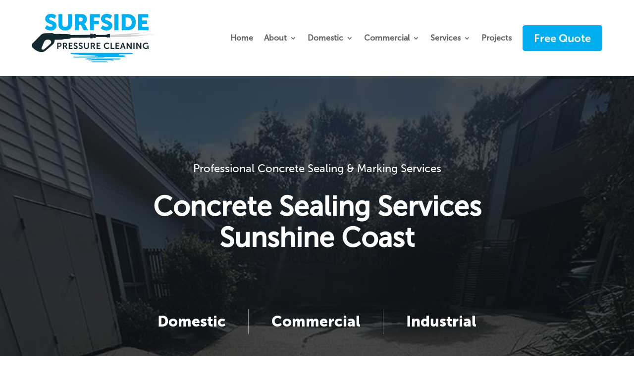

--- FILE ---
content_type: text/html; charset=utf-8
request_url: https://www.google.com/recaptcha/api2/anchor?ar=1&k=6LdhWz0hAAAAAAu75TCOID2IVM5PymANExlELshT&co=aHR0cHM6Ly93d3cuc3VyZnNpZGVwcmVzc3VyZWNsZWFuaW5nLmNvbS5hdTo0NDM.&hl=en&v=PoyoqOPhxBO7pBk68S4YbpHZ&size=invisible&anchor-ms=20000&execute-ms=30000&cb=da5hiiuzzn6e
body_size: 48647
content:
<!DOCTYPE HTML><html dir="ltr" lang="en"><head><meta http-equiv="Content-Type" content="text/html; charset=UTF-8">
<meta http-equiv="X-UA-Compatible" content="IE=edge">
<title>reCAPTCHA</title>
<style type="text/css">
/* cyrillic-ext */
@font-face {
  font-family: 'Roboto';
  font-style: normal;
  font-weight: 400;
  font-stretch: 100%;
  src: url(//fonts.gstatic.com/s/roboto/v48/KFO7CnqEu92Fr1ME7kSn66aGLdTylUAMa3GUBHMdazTgWw.woff2) format('woff2');
  unicode-range: U+0460-052F, U+1C80-1C8A, U+20B4, U+2DE0-2DFF, U+A640-A69F, U+FE2E-FE2F;
}
/* cyrillic */
@font-face {
  font-family: 'Roboto';
  font-style: normal;
  font-weight: 400;
  font-stretch: 100%;
  src: url(//fonts.gstatic.com/s/roboto/v48/KFO7CnqEu92Fr1ME7kSn66aGLdTylUAMa3iUBHMdazTgWw.woff2) format('woff2');
  unicode-range: U+0301, U+0400-045F, U+0490-0491, U+04B0-04B1, U+2116;
}
/* greek-ext */
@font-face {
  font-family: 'Roboto';
  font-style: normal;
  font-weight: 400;
  font-stretch: 100%;
  src: url(//fonts.gstatic.com/s/roboto/v48/KFO7CnqEu92Fr1ME7kSn66aGLdTylUAMa3CUBHMdazTgWw.woff2) format('woff2');
  unicode-range: U+1F00-1FFF;
}
/* greek */
@font-face {
  font-family: 'Roboto';
  font-style: normal;
  font-weight: 400;
  font-stretch: 100%;
  src: url(//fonts.gstatic.com/s/roboto/v48/KFO7CnqEu92Fr1ME7kSn66aGLdTylUAMa3-UBHMdazTgWw.woff2) format('woff2');
  unicode-range: U+0370-0377, U+037A-037F, U+0384-038A, U+038C, U+038E-03A1, U+03A3-03FF;
}
/* math */
@font-face {
  font-family: 'Roboto';
  font-style: normal;
  font-weight: 400;
  font-stretch: 100%;
  src: url(//fonts.gstatic.com/s/roboto/v48/KFO7CnqEu92Fr1ME7kSn66aGLdTylUAMawCUBHMdazTgWw.woff2) format('woff2');
  unicode-range: U+0302-0303, U+0305, U+0307-0308, U+0310, U+0312, U+0315, U+031A, U+0326-0327, U+032C, U+032F-0330, U+0332-0333, U+0338, U+033A, U+0346, U+034D, U+0391-03A1, U+03A3-03A9, U+03B1-03C9, U+03D1, U+03D5-03D6, U+03F0-03F1, U+03F4-03F5, U+2016-2017, U+2034-2038, U+203C, U+2040, U+2043, U+2047, U+2050, U+2057, U+205F, U+2070-2071, U+2074-208E, U+2090-209C, U+20D0-20DC, U+20E1, U+20E5-20EF, U+2100-2112, U+2114-2115, U+2117-2121, U+2123-214F, U+2190, U+2192, U+2194-21AE, U+21B0-21E5, U+21F1-21F2, U+21F4-2211, U+2213-2214, U+2216-22FF, U+2308-230B, U+2310, U+2319, U+231C-2321, U+2336-237A, U+237C, U+2395, U+239B-23B7, U+23D0, U+23DC-23E1, U+2474-2475, U+25AF, U+25B3, U+25B7, U+25BD, U+25C1, U+25CA, U+25CC, U+25FB, U+266D-266F, U+27C0-27FF, U+2900-2AFF, U+2B0E-2B11, U+2B30-2B4C, U+2BFE, U+3030, U+FF5B, U+FF5D, U+1D400-1D7FF, U+1EE00-1EEFF;
}
/* symbols */
@font-face {
  font-family: 'Roboto';
  font-style: normal;
  font-weight: 400;
  font-stretch: 100%;
  src: url(//fonts.gstatic.com/s/roboto/v48/KFO7CnqEu92Fr1ME7kSn66aGLdTylUAMaxKUBHMdazTgWw.woff2) format('woff2');
  unicode-range: U+0001-000C, U+000E-001F, U+007F-009F, U+20DD-20E0, U+20E2-20E4, U+2150-218F, U+2190, U+2192, U+2194-2199, U+21AF, U+21E6-21F0, U+21F3, U+2218-2219, U+2299, U+22C4-22C6, U+2300-243F, U+2440-244A, U+2460-24FF, U+25A0-27BF, U+2800-28FF, U+2921-2922, U+2981, U+29BF, U+29EB, U+2B00-2BFF, U+4DC0-4DFF, U+FFF9-FFFB, U+10140-1018E, U+10190-1019C, U+101A0, U+101D0-101FD, U+102E0-102FB, U+10E60-10E7E, U+1D2C0-1D2D3, U+1D2E0-1D37F, U+1F000-1F0FF, U+1F100-1F1AD, U+1F1E6-1F1FF, U+1F30D-1F30F, U+1F315, U+1F31C, U+1F31E, U+1F320-1F32C, U+1F336, U+1F378, U+1F37D, U+1F382, U+1F393-1F39F, U+1F3A7-1F3A8, U+1F3AC-1F3AF, U+1F3C2, U+1F3C4-1F3C6, U+1F3CA-1F3CE, U+1F3D4-1F3E0, U+1F3ED, U+1F3F1-1F3F3, U+1F3F5-1F3F7, U+1F408, U+1F415, U+1F41F, U+1F426, U+1F43F, U+1F441-1F442, U+1F444, U+1F446-1F449, U+1F44C-1F44E, U+1F453, U+1F46A, U+1F47D, U+1F4A3, U+1F4B0, U+1F4B3, U+1F4B9, U+1F4BB, U+1F4BF, U+1F4C8-1F4CB, U+1F4D6, U+1F4DA, U+1F4DF, U+1F4E3-1F4E6, U+1F4EA-1F4ED, U+1F4F7, U+1F4F9-1F4FB, U+1F4FD-1F4FE, U+1F503, U+1F507-1F50B, U+1F50D, U+1F512-1F513, U+1F53E-1F54A, U+1F54F-1F5FA, U+1F610, U+1F650-1F67F, U+1F687, U+1F68D, U+1F691, U+1F694, U+1F698, U+1F6AD, U+1F6B2, U+1F6B9-1F6BA, U+1F6BC, U+1F6C6-1F6CF, U+1F6D3-1F6D7, U+1F6E0-1F6EA, U+1F6F0-1F6F3, U+1F6F7-1F6FC, U+1F700-1F7FF, U+1F800-1F80B, U+1F810-1F847, U+1F850-1F859, U+1F860-1F887, U+1F890-1F8AD, U+1F8B0-1F8BB, U+1F8C0-1F8C1, U+1F900-1F90B, U+1F93B, U+1F946, U+1F984, U+1F996, U+1F9E9, U+1FA00-1FA6F, U+1FA70-1FA7C, U+1FA80-1FA89, U+1FA8F-1FAC6, U+1FACE-1FADC, U+1FADF-1FAE9, U+1FAF0-1FAF8, U+1FB00-1FBFF;
}
/* vietnamese */
@font-face {
  font-family: 'Roboto';
  font-style: normal;
  font-weight: 400;
  font-stretch: 100%;
  src: url(//fonts.gstatic.com/s/roboto/v48/KFO7CnqEu92Fr1ME7kSn66aGLdTylUAMa3OUBHMdazTgWw.woff2) format('woff2');
  unicode-range: U+0102-0103, U+0110-0111, U+0128-0129, U+0168-0169, U+01A0-01A1, U+01AF-01B0, U+0300-0301, U+0303-0304, U+0308-0309, U+0323, U+0329, U+1EA0-1EF9, U+20AB;
}
/* latin-ext */
@font-face {
  font-family: 'Roboto';
  font-style: normal;
  font-weight: 400;
  font-stretch: 100%;
  src: url(//fonts.gstatic.com/s/roboto/v48/KFO7CnqEu92Fr1ME7kSn66aGLdTylUAMa3KUBHMdazTgWw.woff2) format('woff2');
  unicode-range: U+0100-02BA, U+02BD-02C5, U+02C7-02CC, U+02CE-02D7, U+02DD-02FF, U+0304, U+0308, U+0329, U+1D00-1DBF, U+1E00-1E9F, U+1EF2-1EFF, U+2020, U+20A0-20AB, U+20AD-20C0, U+2113, U+2C60-2C7F, U+A720-A7FF;
}
/* latin */
@font-face {
  font-family: 'Roboto';
  font-style: normal;
  font-weight: 400;
  font-stretch: 100%;
  src: url(//fonts.gstatic.com/s/roboto/v48/KFO7CnqEu92Fr1ME7kSn66aGLdTylUAMa3yUBHMdazQ.woff2) format('woff2');
  unicode-range: U+0000-00FF, U+0131, U+0152-0153, U+02BB-02BC, U+02C6, U+02DA, U+02DC, U+0304, U+0308, U+0329, U+2000-206F, U+20AC, U+2122, U+2191, U+2193, U+2212, U+2215, U+FEFF, U+FFFD;
}
/* cyrillic-ext */
@font-face {
  font-family: 'Roboto';
  font-style: normal;
  font-weight: 500;
  font-stretch: 100%;
  src: url(//fonts.gstatic.com/s/roboto/v48/KFO7CnqEu92Fr1ME7kSn66aGLdTylUAMa3GUBHMdazTgWw.woff2) format('woff2');
  unicode-range: U+0460-052F, U+1C80-1C8A, U+20B4, U+2DE0-2DFF, U+A640-A69F, U+FE2E-FE2F;
}
/* cyrillic */
@font-face {
  font-family: 'Roboto';
  font-style: normal;
  font-weight: 500;
  font-stretch: 100%;
  src: url(//fonts.gstatic.com/s/roboto/v48/KFO7CnqEu92Fr1ME7kSn66aGLdTylUAMa3iUBHMdazTgWw.woff2) format('woff2');
  unicode-range: U+0301, U+0400-045F, U+0490-0491, U+04B0-04B1, U+2116;
}
/* greek-ext */
@font-face {
  font-family: 'Roboto';
  font-style: normal;
  font-weight: 500;
  font-stretch: 100%;
  src: url(//fonts.gstatic.com/s/roboto/v48/KFO7CnqEu92Fr1ME7kSn66aGLdTylUAMa3CUBHMdazTgWw.woff2) format('woff2');
  unicode-range: U+1F00-1FFF;
}
/* greek */
@font-face {
  font-family: 'Roboto';
  font-style: normal;
  font-weight: 500;
  font-stretch: 100%;
  src: url(//fonts.gstatic.com/s/roboto/v48/KFO7CnqEu92Fr1ME7kSn66aGLdTylUAMa3-UBHMdazTgWw.woff2) format('woff2');
  unicode-range: U+0370-0377, U+037A-037F, U+0384-038A, U+038C, U+038E-03A1, U+03A3-03FF;
}
/* math */
@font-face {
  font-family: 'Roboto';
  font-style: normal;
  font-weight: 500;
  font-stretch: 100%;
  src: url(//fonts.gstatic.com/s/roboto/v48/KFO7CnqEu92Fr1ME7kSn66aGLdTylUAMawCUBHMdazTgWw.woff2) format('woff2');
  unicode-range: U+0302-0303, U+0305, U+0307-0308, U+0310, U+0312, U+0315, U+031A, U+0326-0327, U+032C, U+032F-0330, U+0332-0333, U+0338, U+033A, U+0346, U+034D, U+0391-03A1, U+03A3-03A9, U+03B1-03C9, U+03D1, U+03D5-03D6, U+03F0-03F1, U+03F4-03F5, U+2016-2017, U+2034-2038, U+203C, U+2040, U+2043, U+2047, U+2050, U+2057, U+205F, U+2070-2071, U+2074-208E, U+2090-209C, U+20D0-20DC, U+20E1, U+20E5-20EF, U+2100-2112, U+2114-2115, U+2117-2121, U+2123-214F, U+2190, U+2192, U+2194-21AE, U+21B0-21E5, U+21F1-21F2, U+21F4-2211, U+2213-2214, U+2216-22FF, U+2308-230B, U+2310, U+2319, U+231C-2321, U+2336-237A, U+237C, U+2395, U+239B-23B7, U+23D0, U+23DC-23E1, U+2474-2475, U+25AF, U+25B3, U+25B7, U+25BD, U+25C1, U+25CA, U+25CC, U+25FB, U+266D-266F, U+27C0-27FF, U+2900-2AFF, U+2B0E-2B11, U+2B30-2B4C, U+2BFE, U+3030, U+FF5B, U+FF5D, U+1D400-1D7FF, U+1EE00-1EEFF;
}
/* symbols */
@font-face {
  font-family: 'Roboto';
  font-style: normal;
  font-weight: 500;
  font-stretch: 100%;
  src: url(//fonts.gstatic.com/s/roboto/v48/KFO7CnqEu92Fr1ME7kSn66aGLdTylUAMaxKUBHMdazTgWw.woff2) format('woff2');
  unicode-range: U+0001-000C, U+000E-001F, U+007F-009F, U+20DD-20E0, U+20E2-20E4, U+2150-218F, U+2190, U+2192, U+2194-2199, U+21AF, U+21E6-21F0, U+21F3, U+2218-2219, U+2299, U+22C4-22C6, U+2300-243F, U+2440-244A, U+2460-24FF, U+25A0-27BF, U+2800-28FF, U+2921-2922, U+2981, U+29BF, U+29EB, U+2B00-2BFF, U+4DC0-4DFF, U+FFF9-FFFB, U+10140-1018E, U+10190-1019C, U+101A0, U+101D0-101FD, U+102E0-102FB, U+10E60-10E7E, U+1D2C0-1D2D3, U+1D2E0-1D37F, U+1F000-1F0FF, U+1F100-1F1AD, U+1F1E6-1F1FF, U+1F30D-1F30F, U+1F315, U+1F31C, U+1F31E, U+1F320-1F32C, U+1F336, U+1F378, U+1F37D, U+1F382, U+1F393-1F39F, U+1F3A7-1F3A8, U+1F3AC-1F3AF, U+1F3C2, U+1F3C4-1F3C6, U+1F3CA-1F3CE, U+1F3D4-1F3E0, U+1F3ED, U+1F3F1-1F3F3, U+1F3F5-1F3F7, U+1F408, U+1F415, U+1F41F, U+1F426, U+1F43F, U+1F441-1F442, U+1F444, U+1F446-1F449, U+1F44C-1F44E, U+1F453, U+1F46A, U+1F47D, U+1F4A3, U+1F4B0, U+1F4B3, U+1F4B9, U+1F4BB, U+1F4BF, U+1F4C8-1F4CB, U+1F4D6, U+1F4DA, U+1F4DF, U+1F4E3-1F4E6, U+1F4EA-1F4ED, U+1F4F7, U+1F4F9-1F4FB, U+1F4FD-1F4FE, U+1F503, U+1F507-1F50B, U+1F50D, U+1F512-1F513, U+1F53E-1F54A, U+1F54F-1F5FA, U+1F610, U+1F650-1F67F, U+1F687, U+1F68D, U+1F691, U+1F694, U+1F698, U+1F6AD, U+1F6B2, U+1F6B9-1F6BA, U+1F6BC, U+1F6C6-1F6CF, U+1F6D3-1F6D7, U+1F6E0-1F6EA, U+1F6F0-1F6F3, U+1F6F7-1F6FC, U+1F700-1F7FF, U+1F800-1F80B, U+1F810-1F847, U+1F850-1F859, U+1F860-1F887, U+1F890-1F8AD, U+1F8B0-1F8BB, U+1F8C0-1F8C1, U+1F900-1F90B, U+1F93B, U+1F946, U+1F984, U+1F996, U+1F9E9, U+1FA00-1FA6F, U+1FA70-1FA7C, U+1FA80-1FA89, U+1FA8F-1FAC6, U+1FACE-1FADC, U+1FADF-1FAE9, U+1FAF0-1FAF8, U+1FB00-1FBFF;
}
/* vietnamese */
@font-face {
  font-family: 'Roboto';
  font-style: normal;
  font-weight: 500;
  font-stretch: 100%;
  src: url(//fonts.gstatic.com/s/roboto/v48/KFO7CnqEu92Fr1ME7kSn66aGLdTylUAMa3OUBHMdazTgWw.woff2) format('woff2');
  unicode-range: U+0102-0103, U+0110-0111, U+0128-0129, U+0168-0169, U+01A0-01A1, U+01AF-01B0, U+0300-0301, U+0303-0304, U+0308-0309, U+0323, U+0329, U+1EA0-1EF9, U+20AB;
}
/* latin-ext */
@font-face {
  font-family: 'Roboto';
  font-style: normal;
  font-weight: 500;
  font-stretch: 100%;
  src: url(//fonts.gstatic.com/s/roboto/v48/KFO7CnqEu92Fr1ME7kSn66aGLdTylUAMa3KUBHMdazTgWw.woff2) format('woff2');
  unicode-range: U+0100-02BA, U+02BD-02C5, U+02C7-02CC, U+02CE-02D7, U+02DD-02FF, U+0304, U+0308, U+0329, U+1D00-1DBF, U+1E00-1E9F, U+1EF2-1EFF, U+2020, U+20A0-20AB, U+20AD-20C0, U+2113, U+2C60-2C7F, U+A720-A7FF;
}
/* latin */
@font-face {
  font-family: 'Roboto';
  font-style: normal;
  font-weight: 500;
  font-stretch: 100%;
  src: url(//fonts.gstatic.com/s/roboto/v48/KFO7CnqEu92Fr1ME7kSn66aGLdTylUAMa3yUBHMdazQ.woff2) format('woff2');
  unicode-range: U+0000-00FF, U+0131, U+0152-0153, U+02BB-02BC, U+02C6, U+02DA, U+02DC, U+0304, U+0308, U+0329, U+2000-206F, U+20AC, U+2122, U+2191, U+2193, U+2212, U+2215, U+FEFF, U+FFFD;
}
/* cyrillic-ext */
@font-face {
  font-family: 'Roboto';
  font-style: normal;
  font-weight: 900;
  font-stretch: 100%;
  src: url(//fonts.gstatic.com/s/roboto/v48/KFO7CnqEu92Fr1ME7kSn66aGLdTylUAMa3GUBHMdazTgWw.woff2) format('woff2');
  unicode-range: U+0460-052F, U+1C80-1C8A, U+20B4, U+2DE0-2DFF, U+A640-A69F, U+FE2E-FE2F;
}
/* cyrillic */
@font-face {
  font-family: 'Roboto';
  font-style: normal;
  font-weight: 900;
  font-stretch: 100%;
  src: url(//fonts.gstatic.com/s/roboto/v48/KFO7CnqEu92Fr1ME7kSn66aGLdTylUAMa3iUBHMdazTgWw.woff2) format('woff2');
  unicode-range: U+0301, U+0400-045F, U+0490-0491, U+04B0-04B1, U+2116;
}
/* greek-ext */
@font-face {
  font-family: 'Roboto';
  font-style: normal;
  font-weight: 900;
  font-stretch: 100%;
  src: url(//fonts.gstatic.com/s/roboto/v48/KFO7CnqEu92Fr1ME7kSn66aGLdTylUAMa3CUBHMdazTgWw.woff2) format('woff2');
  unicode-range: U+1F00-1FFF;
}
/* greek */
@font-face {
  font-family: 'Roboto';
  font-style: normal;
  font-weight: 900;
  font-stretch: 100%;
  src: url(//fonts.gstatic.com/s/roboto/v48/KFO7CnqEu92Fr1ME7kSn66aGLdTylUAMa3-UBHMdazTgWw.woff2) format('woff2');
  unicode-range: U+0370-0377, U+037A-037F, U+0384-038A, U+038C, U+038E-03A1, U+03A3-03FF;
}
/* math */
@font-face {
  font-family: 'Roboto';
  font-style: normal;
  font-weight: 900;
  font-stretch: 100%;
  src: url(//fonts.gstatic.com/s/roboto/v48/KFO7CnqEu92Fr1ME7kSn66aGLdTylUAMawCUBHMdazTgWw.woff2) format('woff2');
  unicode-range: U+0302-0303, U+0305, U+0307-0308, U+0310, U+0312, U+0315, U+031A, U+0326-0327, U+032C, U+032F-0330, U+0332-0333, U+0338, U+033A, U+0346, U+034D, U+0391-03A1, U+03A3-03A9, U+03B1-03C9, U+03D1, U+03D5-03D6, U+03F0-03F1, U+03F4-03F5, U+2016-2017, U+2034-2038, U+203C, U+2040, U+2043, U+2047, U+2050, U+2057, U+205F, U+2070-2071, U+2074-208E, U+2090-209C, U+20D0-20DC, U+20E1, U+20E5-20EF, U+2100-2112, U+2114-2115, U+2117-2121, U+2123-214F, U+2190, U+2192, U+2194-21AE, U+21B0-21E5, U+21F1-21F2, U+21F4-2211, U+2213-2214, U+2216-22FF, U+2308-230B, U+2310, U+2319, U+231C-2321, U+2336-237A, U+237C, U+2395, U+239B-23B7, U+23D0, U+23DC-23E1, U+2474-2475, U+25AF, U+25B3, U+25B7, U+25BD, U+25C1, U+25CA, U+25CC, U+25FB, U+266D-266F, U+27C0-27FF, U+2900-2AFF, U+2B0E-2B11, U+2B30-2B4C, U+2BFE, U+3030, U+FF5B, U+FF5D, U+1D400-1D7FF, U+1EE00-1EEFF;
}
/* symbols */
@font-face {
  font-family: 'Roboto';
  font-style: normal;
  font-weight: 900;
  font-stretch: 100%;
  src: url(//fonts.gstatic.com/s/roboto/v48/KFO7CnqEu92Fr1ME7kSn66aGLdTylUAMaxKUBHMdazTgWw.woff2) format('woff2');
  unicode-range: U+0001-000C, U+000E-001F, U+007F-009F, U+20DD-20E0, U+20E2-20E4, U+2150-218F, U+2190, U+2192, U+2194-2199, U+21AF, U+21E6-21F0, U+21F3, U+2218-2219, U+2299, U+22C4-22C6, U+2300-243F, U+2440-244A, U+2460-24FF, U+25A0-27BF, U+2800-28FF, U+2921-2922, U+2981, U+29BF, U+29EB, U+2B00-2BFF, U+4DC0-4DFF, U+FFF9-FFFB, U+10140-1018E, U+10190-1019C, U+101A0, U+101D0-101FD, U+102E0-102FB, U+10E60-10E7E, U+1D2C0-1D2D3, U+1D2E0-1D37F, U+1F000-1F0FF, U+1F100-1F1AD, U+1F1E6-1F1FF, U+1F30D-1F30F, U+1F315, U+1F31C, U+1F31E, U+1F320-1F32C, U+1F336, U+1F378, U+1F37D, U+1F382, U+1F393-1F39F, U+1F3A7-1F3A8, U+1F3AC-1F3AF, U+1F3C2, U+1F3C4-1F3C6, U+1F3CA-1F3CE, U+1F3D4-1F3E0, U+1F3ED, U+1F3F1-1F3F3, U+1F3F5-1F3F7, U+1F408, U+1F415, U+1F41F, U+1F426, U+1F43F, U+1F441-1F442, U+1F444, U+1F446-1F449, U+1F44C-1F44E, U+1F453, U+1F46A, U+1F47D, U+1F4A3, U+1F4B0, U+1F4B3, U+1F4B9, U+1F4BB, U+1F4BF, U+1F4C8-1F4CB, U+1F4D6, U+1F4DA, U+1F4DF, U+1F4E3-1F4E6, U+1F4EA-1F4ED, U+1F4F7, U+1F4F9-1F4FB, U+1F4FD-1F4FE, U+1F503, U+1F507-1F50B, U+1F50D, U+1F512-1F513, U+1F53E-1F54A, U+1F54F-1F5FA, U+1F610, U+1F650-1F67F, U+1F687, U+1F68D, U+1F691, U+1F694, U+1F698, U+1F6AD, U+1F6B2, U+1F6B9-1F6BA, U+1F6BC, U+1F6C6-1F6CF, U+1F6D3-1F6D7, U+1F6E0-1F6EA, U+1F6F0-1F6F3, U+1F6F7-1F6FC, U+1F700-1F7FF, U+1F800-1F80B, U+1F810-1F847, U+1F850-1F859, U+1F860-1F887, U+1F890-1F8AD, U+1F8B0-1F8BB, U+1F8C0-1F8C1, U+1F900-1F90B, U+1F93B, U+1F946, U+1F984, U+1F996, U+1F9E9, U+1FA00-1FA6F, U+1FA70-1FA7C, U+1FA80-1FA89, U+1FA8F-1FAC6, U+1FACE-1FADC, U+1FADF-1FAE9, U+1FAF0-1FAF8, U+1FB00-1FBFF;
}
/* vietnamese */
@font-face {
  font-family: 'Roboto';
  font-style: normal;
  font-weight: 900;
  font-stretch: 100%;
  src: url(//fonts.gstatic.com/s/roboto/v48/KFO7CnqEu92Fr1ME7kSn66aGLdTylUAMa3OUBHMdazTgWw.woff2) format('woff2');
  unicode-range: U+0102-0103, U+0110-0111, U+0128-0129, U+0168-0169, U+01A0-01A1, U+01AF-01B0, U+0300-0301, U+0303-0304, U+0308-0309, U+0323, U+0329, U+1EA0-1EF9, U+20AB;
}
/* latin-ext */
@font-face {
  font-family: 'Roboto';
  font-style: normal;
  font-weight: 900;
  font-stretch: 100%;
  src: url(//fonts.gstatic.com/s/roboto/v48/KFO7CnqEu92Fr1ME7kSn66aGLdTylUAMa3KUBHMdazTgWw.woff2) format('woff2');
  unicode-range: U+0100-02BA, U+02BD-02C5, U+02C7-02CC, U+02CE-02D7, U+02DD-02FF, U+0304, U+0308, U+0329, U+1D00-1DBF, U+1E00-1E9F, U+1EF2-1EFF, U+2020, U+20A0-20AB, U+20AD-20C0, U+2113, U+2C60-2C7F, U+A720-A7FF;
}
/* latin */
@font-face {
  font-family: 'Roboto';
  font-style: normal;
  font-weight: 900;
  font-stretch: 100%;
  src: url(//fonts.gstatic.com/s/roboto/v48/KFO7CnqEu92Fr1ME7kSn66aGLdTylUAMa3yUBHMdazQ.woff2) format('woff2');
  unicode-range: U+0000-00FF, U+0131, U+0152-0153, U+02BB-02BC, U+02C6, U+02DA, U+02DC, U+0304, U+0308, U+0329, U+2000-206F, U+20AC, U+2122, U+2191, U+2193, U+2212, U+2215, U+FEFF, U+FFFD;
}

</style>
<link rel="stylesheet" type="text/css" href="https://www.gstatic.com/recaptcha/releases/PoyoqOPhxBO7pBk68S4YbpHZ/styles__ltr.css">
<script nonce="uopeHK1rkFXhzHEDHtwFUQ" type="text/javascript">window['__recaptcha_api'] = 'https://www.google.com/recaptcha/api2/';</script>
<script type="text/javascript" src="https://www.gstatic.com/recaptcha/releases/PoyoqOPhxBO7pBk68S4YbpHZ/recaptcha__en.js" nonce="uopeHK1rkFXhzHEDHtwFUQ">
      
    </script></head>
<body><div id="rc-anchor-alert" class="rc-anchor-alert"></div>
<input type="hidden" id="recaptcha-token" value="[base64]">
<script type="text/javascript" nonce="uopeHK1rkFXhzHEDHtwFUQ">
      recaptcha.anchor.Main.init("[\x22ainput\x22,[\x22bgdata\x22,\x22\x22,\[base64]/[base64]/[base64]/KE4oMTI0LHYsdi5HKSxMWihsLHYpKTpOKDEyNCx2LGwpLFYpLHYpLFQpKSxGKDE3MSx2KX0scjc9ZnVuY3Rpb24obCl7cmV0dXJuIGx9LEM9ZnVuY3Rpb24obCxWLHYpe04odixsLFYpLFZbYWtdPTI3OTZ9LG49ZnVuY3Rpb24obCxWKXtWLlg9KChWLlg/[base64]/[base64]/[base64]/[base64]/[base64]/[base64]/[base64]/[base64]/[base64]/[base64]/[base64]\\u003d\x22,\[base64]\\u003d\x22,\x22bsKSw6bCtAVJFVHDqCgswqAzw4LDq8OjfiRhwrzCvllxw6jCo8OwD8OlQsKvRApOw4rDkzrCs2PConF/WcKqw6BueTEbwr14fibCnicKesKrwrzCrxFPw6fCgDfCisO9wqjDiD3DrcK3MMK3w5/[base64]/[base64]/[base64]/CssOAw68qWnl2PcKzCQnCnDzCmkURwq3DjcO3w5jDjRbDpyBlHAVHZcKlwqstE8ORw71Rwq1TKcKPwp3DssOvw5oEw7XCgQp8CAvCpcOpw4JBXcKEw4DDhMKDw4HCmAo/[base64]/CuMKewp3CssKQwrBKJBnCjcKxw4DDvWh/[base64]/DmsK/[base64]/Cm8OrL8OcFj7DvRrDviTCk8OjLnfDmS82wpJXAF8QC8OKw7l5IcK4wqLCtnXDki7Du8Kzw6/CpQZ/wozCvDFxa8KCwrnDimzDnihhwpfDjH01wqPDhcKnfsOUMcKYw4nCqwNbSSLCu0t1wr40WkfCt00JwpfCt8O/ZFsTw51Owp5yw7gPw5Zqc8OLYMOhw7BJwoVTHFjDkl4IG8OPwpLDrRhywpAawrHDssOVJ8KdPcOfKGAkwrcUwoDCp8OsVsKkCEBdHcOkHRDDikvDmkHDpsKCf8Oyw7sDBsOQw6nCqU42wqXCiMORTMKYwrzCkCfDqHpzwo4pw7g/[base64]/Dv8KMwq/Dn8KrHx3CnwjDtGHCgsOgLF/Dl0cUIRDCsD0Sw47DlcKydjvDnhYJw7bCpMKAw6/[base64]/ChwQ+S3XDmyIPw6g/LcOlGirDsB/DnsOOVGMsIlTCjR43w5AAJEYvwpVCwqAZdVTDjcOjwqnCm1w7b8KhFcKQZMOMbWA+FsKFMMKjwqIMw7PCqCFoHRfDkBQjK8OKA0J9Kyw+N1MpPRHCkVfDgEzDviRcw6UvwrFIGMKILHZuD8KLwqvDlsO2w5HCsGopw7sVRMK3YsOCVA/[base64]/DpHvDgcKLMMOmw5wZOsKPUxBbAsKHw6RCw6zCmiLCh8O8woDDicKzw7YOw7fCv1fDtsOmJMKqw4jDksOrwpvCsHTCuVxmaHLCtzMzw40ww7HCrz/DpsOiw7HDjBdcM8KBwpDDm8O2H8O5wroAwo/Du8ORw7vDq8O8wqfDvMOiKQFhYRsCw61BEcO7MMK8cCZ3Bzdyw4zDu8ORw6RlwqjDnWwvwoMLw77Ctg/CjFJRwofDiVPDncKAR3F6XwLDosK1asO7w7cZTMKdw7PCuS/[base64]/CiMKew5TChcKITS/[base64]/[base64]/[base64]/wrnCjcKERSoAwoHCu17DpHpkwr7Cm8KzwpAoaMK/w6tNP8KuwoUFLsKpwpXCh8KBdMOyNMKuw6nCvxnCvMOZw750QsOdOcOsT8KGw7vDvsOIC8OMMBHDqAp4wqIFw7LDusKlPcONNsOYEMOiP3E+Wy3CqzrCiMKdIBJvwrQkwp3ClxBYcTPDrQJmI8KYHMOFw5nDtcO/wqXCqhXDkW/DlUwsw4TCpjPCtcOhwoPDnxzDkMK4wph6wqhaw4s7w4ceHA7CtD7Dm3ciw57ChThXDsObwrcYwrJ6TMKnw5TCiMOWDMKYwprDnBnCuBTCki7DmMKXDx0qw7osA0ZdwrbDuE43ICnCpcK/KsKPPm/DvMOjSMO9S8K3TVjDpzjCocOzbFIoYMKOXMKfwq3Dt3rDvG8EwrvDisOZZcOCw53ChwXDmMOMw7rCs8K/EcO0wo3DnQpWwq5GG8Kow7HDq1JAT3XDjil3w5HCucO7TMO7w6jDjMKzBcKww6N7aMOVM8Kye8OrSWQuwoxPwolMwrJBwqHDhmJmwqZvbD3CpnQjw53DkcOwNl8EPl1fYRDDssODwrLDughWw6dgEAtrQn9nwqsab0A0HW0OFnPDlShrw5vDggLCg8Oow7/CjGBNC2slw5fDrSbCvcKqw54ew6d9w7jCjMKSwo0PCyfCkcOmwp96wpVpwqXCgMKTw4rDmXd0dDgtw7lbCFMeWSPDrcOqwrV4UjdIfml/wqDCnG7DjEfDm3TCiAbDtMOzbmoXw63Dhi5aw7PCu8OlCDnDq8ONbMO1wqJPQsK+w4RtLE/DlHrCjkzDpHgAw61sw7gkAsOxw6cLwqBmLAdDw4bCqTnCnWIxw7hXQzfCh8Kzay0YwpZyacOLasOCwoXDtMODdUs/wpAxw7w1VsOxw4w2eMKOw4tNN8K+wpNJVMO1woM8HMKjMMOAI8O8P8O9M8OOLyHDvsKcw6VOw7vDmGDCkzPCpsKdw5InVUxyHn/CrMKXwojDsALDksK/ZcKfAjA7SsKbwrhFH8O5wrEZQsO2wqhkVcOZasOzw4kLK8KMB8OswpjCvnBpw7MJUWXDmxPClcKewqrDi2kEIA/[base64]/[base64]/[base64]/DMOsworCscKswqDCkgE7w50pdsOKwph4wq1zw4fDssOxEkDCjlfCvi1YwoYQAsOOwo/DgcKbXsOlw4nCjMKVwq1UVDjCk8K3wpnDqcKOUXnDhQB4wojDmXAqwo7CtizCnX9GI0F1U8KNJWdPBxHDgWTDrMOdwrLCu8KFEgvDiGfChj8ECiTCksOaw5tLw7Fkw61xw7VZMyjCgkvCjcKDXcO+f8KAWjA+wp/CgXQHw5vDs1/CiMO4ZMOrTQbChMOfwp/DnMKuw4sJw6nCosOIwqDCulw6wrdqFSvDlMKxw6TCqsKEUyc4Ny0ywpUnfsKhwqZuD8OzwrzDiMOWwpzDlsOww4NBw4/DncOiw4ZJwrFSwqjCpQtIdcKAfFNAwqTDusKMwpZ/w4V9w5zDjDsoZcKEDcORK099BVNUeXgVZ1bCpAHCrBnCkcKFwrg3wpfDs8O/[base64]/CjcKPCMK8JX7DpMKTM3psOVk6fsOLJnYhw7lWPsO9w7nCp1heL0TDtynCgA4gecKBwot0cW45bjPCi8KawrYydsKvX8OUaQVWw6ZYwrbCvx7CscKDw7vDu8KUw5zDvRo0wpjCmU88wqnDr8KJYsORw5jCtsKccGnDqsKDVsK/DsKow7pECsO1Q2vDqcKbKzzDnsODwqnDvsO6NMKlw4zDt1nDh8O1XsKBw6ZwXALCg8OVaMOtwrFewrRmw6U/[base64]/[base64]/DgX9mdWzDjCPCn2zDtcKfwqpOwoF6CVjDmBUTwqbCgMKnwqVJRcKtJzbDkjvCkcOZw6FDasO1w5QtBcOUw6zDocKew6vDr8OuwrNow4k2BcOCwpIIw6HDkDhAQMO6w6/[base64]/Dkg1SEMK1Sn3Dg8OEN8KzIcOfw5RLw75XXMOfYcKYEsONw7HDqcKsw4rCiMOhJjTClMOxwpU5w5zDtlZZwplOwp7DiyQqwr3Cj19/wo3Dk8KSbQonPcK8w6l0agnDrErDhcK2wrEiwqTDomTDrMK3w7QRZBsnwqEZw6rCo8KOXsK6wqzDjcK+wrUYw4bCgMOywps/BcKDw6Mgw6PCiQEJMEMyworDiDwNwqDCg8K1DMOiwpNIKMOZccO8wrQjwrzDpMOMwr/[base64]/[base64]/[base64]/[base64]/CvWdGN8KVw6LCosOeXC3Dn8O0WMKDw6DDuMKQe8OBfsOkw5nDtF0twpEGwonDsTxiFMK9FA1Mw7nDqTTCncOQJsONX8O+wozChMKRF8O0wpbDisOXw5QSSU0MwrDDjsK1w6ppXcOYaMOlwqpYYcOrwoJaw7vCv8OPc8OLw7/DtcK9CSPDiw/Do8OQw4PCs8KsTnh/L8KLQ8OkwrEGwpU/DUgLCTprwrnCiVTDp8K0cRfDj2PCm0oBb3vDvx0iBcKEecOcHnnCvFrDhsKiwqlZwpkSIjTCncK2w4cVWGrCoFbDuGhbA8Oww4PDux9Aw6bCpMOrOkQsw4rCs8O7TVDCrWsHw6N5dMKQXMK2w5fDhH/[base64]/[base64]/ScKXP8KAwo7CrMORKGHCsH4xw6rDtMO2w6vCi8OWX1bDvE7Dv8KZw4EXfS3CssOcw4zCmcKhPsKEw7sbNHHDvGUQX0jDn8OCLUHDplTClll4wplRAQrDrFcqw7rDrwc2wo/[base64]/PzfDnlLCv2bDpMKRUQ0NwqPDisKhw6fCu8Krwr/CsMK2BxLDvMOQw6/[base64]/w7jCimsiUnlnwpoGw7fClcKhNk42J8Klw4UAIzNRwoF3woYIAVllwqbCqHPDgXA8ccKWdTvCvMOXJHBHIE/DusOawrzDjA0KV8K5w6HCqCRyBFfDuCrDhH88w4xvB8K3w6zCqMK2LxoOw6rCjSjCnRx6wrI+w5LCq38pYBlAwrfCncK2McKIJxHCtnnDtcKOwqfDr0xlS8KbY3PDqibCt8OwwoBCRSrCv8K/QhgMPzHChMOiw4ZKwpHDkcOrw63DqMOBwoLCqjfCqGoyA1lIw7DCq8OfFDPDncOywrZjwobDgsOewoDCkMO0w7HCvMO2wojCgMKPCsOxXMK5wo7CmyZCwq3CnjcOIcOIEwI5GMKkw4FKw4lzw4fDoMOpDkV8woIiQ8O/wolxw5zCh1LChULCi3gDwofCnAxSw6FUKWfDrlHDt8OTHsOcBR4LZMK3R8O3KFHDgg/Co8KhVD/Dn8Ohw7fCgA0JYsOgS8Kpw4Ahd8Ozw7HDtU4Uw67DgMKdDS3Cq0/CscKFwpDCjQbDtnV6TsKTFybCiVzDq8ONw78me8ObXgMDGsK+w6XCgXHDocKYPsOyw5HDn8K5w50pcDnCglLDnxtCwr0Ewr3Dn8KAw6jCusK0w7TDlwhvcsKVeFd2U0rDv2F/wrDDk27Cg33CrcOFwqxsw6cGH8KZZ8OMc8Kjw61EdBHDk8KPw7ZUXMO4SjnCq8KQwo7Dp8OtEzLDqSAcQMKJw6fCv3PCoGnCiBXCqcKbE8OCw7N8HsOyXSI9NsOiw5vDucOfwphCEVXCgMOrw7/Cm0PDkjrDnmNnG8O6e8OwwrbClMOww4TDjhHDvsK/RcKECBjDs8KKwrcNHTjDnx3Ct8K+YRMrw4dTw6dMw7RCw7bDv8OWYcOyw6HDksOxSTQVwp8+w5k1MsOPC194wohKwpPChMONYihuNsORwp3Dt8OGwqDCrDsLIcKZIMKvX1A/c2nCqE4EwrfDicOgwr7DhsK+w6jDhMKSwplpwpPDijoTwqFmORpJW8KLwpvDm2bCqDnCqQhDw43DkcOIE0TDuy9UdVbClnnCt1EIwpxtw47Ds8KEw6XDsXXDtMKbw6jCnMOcw7JgEMKtKMOWERVwG2AmG8Kjw61Qw4N/wqIiw68/w4hdw4p2w5HDtsOtKRdkwqcxbTrDsMK2CcKsw4jDrMOhI8O2SD/DgiPDkcKjaQnDg8Kiw6LCq8KwZ8KALsKqOsKQbkfDqsOHZzkNwoFhb8Oiw4YKwqPDscKrbUt5w71iHcK8WsKGTAvDtW/Cv8KpfsO/DcO3TMOQUmdXw6ovw5scw6xHXMOuw7fCrR3DtcOTw5zCocKBw7DClsKhw6DCtcOwwq7DtxNhWytAdMKswrIZYnrCrQjDriDCs8OHFsOiw4EYYsKHIMKof8K2P0xGKsO+DHxqG0PCnTnDmCVvMcOPw7XDqsOXw5ZOTHnDgl0SwpbDtivDiHZ/wqjDtsKuMgTCnkXCpsOidTDDukrDqMO3O8ORQMK7w6rDrMKFw5EZw7PCrMKXWD/[base64]/CvsOWdsOPwr3CucO3w6U9YcO/[base64]/[base64]/CoA4Dw77CrATDqUTDocOOUnMJwpLCtDXDuSDCksKsdz4VZ8K3w5R5Ng/DtMKMw5fCmMKOT8Oaw4MWbAxjSwrCln/Cl8OkCsOMaFjCnzFRdsOYw49Zw7gkw7nCnMOtwqfDncKFH8OhPSfCpsODw4rCrlVgw6gFYsKJwqV0VsOHbEjDqHnDoQobNcOmbiPCvMOtwofCiwPCogHCi8KXGHRPwpnCthrCqWbCqxZwJMKnfMOUAhnDicK3wqLDosK9Wg3CgEs/BMOSJcKawqFUw4nCt8OyGcK8w6zCrA3CvTjClG4WacKuTTZyw7TCgxhMVcKlw6XCsWPCrioswqYpwqhiI2fCkGLDn07Drg/DnX3Djx/[base64]/[base64]/CpTIdKyzCqsKfHsOjwoLDsTLCkHkIXcKCw7Fvw55JLzYXw6TDiMKcT8OuS8K9wqAtwrDDgH3DocO9e23DhF/CocOYwqp+YiHDnFJxw7oMw6U6M0LDrcK3w6NicUXCjsKBExjCh1FLwrjCmAXCuGzDlR8gwrzDmy/DpD1TVH4uw77CkSLChcKLehM3XsOFHGjChsOgw7TDmxfCgsKpVnZRw6t4wqRUTxvCvy/DkMOAw7Elw7HCgTDDkB9cwoTDnAdjB2ghwpwCwpXDtcOLw5gmw4UceMOkKXQ6eFFHUlrDqMK3w7otw5EZw7TDq8K0a8KQc8OKIEjCpWjDs8OUYQRiCGxIw6EOGGPDpMOSXMKzw7PDvG/CkcKIwr/DjMKdw47DqiDCnMKhaVLDn8KYwqPDr8K7w6zCvcO0PCvCsU/DhMKOw6nCi8OPecKBw6TDtUg+ehg+dsOmaQleTMO3FcOdCkVpwrLCh8O5KMKlD10iwrbDjlUSwqU0BsK4w5/DtC42w4UJU8Kcw53CucOcwo/Ch8KSAsKeWBhXLBTDuMO7w6I5wpJjSGAjw7jDsnnDncKxw5rCk8Orwr3CjMObwpkXBMKaVh7DqG/Dm8OAwp9jG8K4JRbCqy7CmMKPw4bDkMKjYDnCicKqCi3Cuns4WsONwo7DjsKBw4wGOkdJNVbCqcKbw4YjXcO5PHLDqMK4XUnCrsOvw7RpScKFPcKvfsKOBcK8wqlCwpfDoAAGw7hGw7XDgDZlwqLCt3xHwqXDqCYaCMOVw6pbw7/[base64]/b0bCmsOkwpfCvAPDnR/DgR5ew6TDgMKxw7IHw5xcZ3LCk8Ktw5zDkcOee8KfJcOUwoFVwolsfQLDh8OZwp3Ckgsff23DrMO9XcKyw7J0wqHCuG0eOcO8B8KdaGfCgUokMm/Dt1PDvMKhwr4TdcKQRcKjw4F/AsKMPMOBw4HCmFHCtMOZw6ADY8OtdBcxHcOrw6XDp8O7w4jDgG1Ow4g4wojChUJdL3YiwpTClGbDpwxOMRwsDDtFw7/Dqzh1MiZ3VMO7w70qw4PDlsOSacK4w6JdOsOtTcKGVAAtw6TDoTHCqcKRw5zCkirDgn/DsG0megFwRxIiCsOtwppsw4wFJQlSwqfCuwAcw5bCl2k0wr0dHBXCkG4VwprCucKsw74fGV/CuTjDpsKLO8O0wp3DqDwhJsKjwr3Dq8O0Pms8wrPCtcOQT8OQwpPDlyTDrVQ7WMKuwrXDucOHRcKywp54w5oULFXCpsKtPBI9Eh/CilHDj8KKw5XCjMOLw4/Cm8OVQMKYwoDDuRzDoS7Di28SwrbCscK4bMK+KcK2MVwNwpEcwoYGTh3DrBdaw4bCq23Cu2t1wpTDoQHDv354w4PDu10qw6sTw7zDgA/CsH4Tw4LCnHhDO3VXb3PClSctFMK5WgDDtsK4ZcO+wrdWKMKZwo/CpsOfw6zChjXCgGUkJ2M5Kms4w73DoCRlXQzCtW1Vwq7CnMO3w5VqCcOCwrrDtEM2A8KzHBbCpHrCgR0wwprClMKDbRdJw6LDgjLCvcObIsKRw4EcwoITw48mSsObB8K8w7jDmcK+NiBdw7jDg8KXw7g8acOOw5PClA/[base64]/CsnFJbsKHOMOYw4fCjMKKw7bDrcOlCFXDlcOOanbDoGN5ZG5owqpEwolrw5PCq8O5wpvCs8KzwpVceTzDrhgCw6/[base64]/DqMKIEB9dw5HDusOgwpXCjFXCuwNawpg3YcK6dsKWwqPCisKfwrbCpgPCo8OsU8OvKcKEwobDsn5aQ21ZfsORWsKoA8KxwqfCoMOOw7E6wr1mw4PCn1Qxwr/CgR/Dg1rCn1jCm28kw6bDmMKhEcKfwqFFaRcDwrnCi8OhIXHCu2BtwqMPw7ZbbcK+ZFUDcsKxOEfDoB8/wp5VwpXDnsObWMK3HMOSwotZw7TCisK7TcKkfMKYVMK7Fkc7w43Cg8K6dg7Cp3nCv8KiY15efjAaKznCrsOFJsOLw7lcOsKDw6BnRGXCrCHDtVDCoFzCrsOEfjzDkMOgO8Kvw48kT8KuAx/CmMKKLzwxHsO/MypDwpdzdsKRInbDkMKtw7fDhQ1EBcKXd0lgwrhOw7bCmsKGM8KmWsKJw4dbwpXDhcKEw6TDpHk+AMOxwoF4wpTDgmQHw6/Dvj3CssKNwqA7wpLDmhPCryV9woVsRsK0wq3CiVXDkMO5woTDicOcwqgVKcOuwpkaEsK6ScKyZcKLwqHDhSpPw4dtS24GCGAFbzLDuMK/LB7Dv8O1e8OLw4rCgR7Dt8K6fgsCXcOnQRsETMOfby/[base64]/ChC7Cu8O7w6HDrGpTKifDniLDvMKowoB0w4HCpExuwq/Dl30pw5nCmFEwMMKCVsKlIMKTwolZw7HDssO7MnbDoTvDuBzCtUzDmWzDlD/[base64]/CsiNhwrlEacOoFsK3w491w7NsIcO7TMKdJsOoCMK/wrwCO3LCqAfDosOgwqbCtcOGRMKmwr/DgcOJw7B1C8KbK8O/[base64]/CvsKeQcKUw5tcwoTCs8OjwqbDoMKsKsOhw43CmloBw5AGWlMGw6UvBcOiXDlxw4s1wqHCkzs/w7/CnMKnFjAGcwDDlG/CucOLw5XCjcKDwpRJR2ZrwpbCug/Ch8KXRUdcwpjDnsKXw5cdLXhPw6PDjVTCgMONwqMRT8OocsKcwr7Dv1TDrcOPwpxVwrY/GsO4w4UvVsKbw7nCtcK1wqvCmkrDnsK4wqJVw7BCwqdqJ8Obw5RCw67CpyJeX1jDkMOVwoUpf39Cw4DDrAjCisO/w6Akw6XDrT7DmhtRfUrDnWTDoWwzOXHDkS3CsMKEwojCn8KAwrkLWsO9QsOvw5HDtiXCkVXDmiLDgAPCuGbCtMO0w545woJrw4hJbj3Ch8Ozwp3DosO7w5jCvXzDpsKOw7hRGxkVwppjw69DVQ3CoMOzw5sNw4lSHBjCssKlS8O5SlknwrJ3FVTCusKHwp/CvcKcVG7Ctz/[base64]/PsKOwpNhPMOmSsOlw5JSw57DkjbDvMOGwpbCrSPDqcOzIXXCrsKwOMO3AcO1w7LDrR82CMKxwp/Ds8KtPsOAwoYJw7fCuRYow4Y6Y8KWwpDCjcOUbMOHRW7Cn0pPcTBoEizCnSLDkcKWUloAworDtXtywpzDgsKIw6jCo8OoAk7CvXPDsVPDgkZmZ8OCESx4wo/CkMOtJcOgNmsmSMKlw5w0w47DgsONasOzRkLDnSPCgMKVNcOGBcK2w7Arw5PCnxshXcK2w4wVwoBBwotTw75/w7A3wp/CusKqVVDDoUg6aR3CiU3Cvh06Rw4cwpYxw4rDksOYwr4KeMKyKxYhY8OtScKNCcKQw5t5w4pcV8OnXUVjw5/DisOBwo/CrWtNfWzDiCw9EsOacEfClgTDllTCocOvY8Oow5bDnsOTXcOhKELCrsOzw6dzw6oWO8OwwoHCvmbDqsK7XydrwqInw6nCuRrDuAvCuRElw6BRJSfDvsOTwoTCrsONR8OMwoHDpRTDjhxbWyjCmE8kS0xRwo/[base64]/Ck8OPw4grw5TDvsORwrbDqcO0DgbDscKvbMOQNcKcGWHDuX7DgsOqwpnCm8ONw6law7zDksO9w6/[base64]/CjTbDmjrCqwbDjFohw7ZrwqdEw5HClwXDjzfCq8OyRHXCjVXDuMK3O8KKJwVSJmPDhnY7wqbCsMKhwrvCn8OhwrnCtQ/CjHDDlHfDqjfDkMKseMKFwrICwqFlU212w7PCjm1LwrsqCEI/w4p/JMOWGRLCqQ1Wwpl7OcK0bcKHwqpBw5jDocOpJMOVIcOEMFQ3w7HClMKMRlheQsKfwqsvw7vDoCvCt1rDv8KAwr4DXBsrSWQtwq5yw5wnw7Rjw61RKW00YmLCgwVgwp9Fwpcww47Cv8OjwrfDjCbCn8OjMzjCmCbDqMKlwoV7w5UvQDnCncK8GwZITGBjNBLDrmxMw6/DpcO3OMOyV8KXXQAAw4Upwq3DgcOcw7N6S8OBwphyesOHw4wgw4cmGB0Bwo/[base64]/CjsOcUcOewrvDtxYaM3BMI0c0Iywyw6bDtiR/a8KVwpXDm8OUw4XDicOXYMK9wp/DhMOEw6XDnhZIdsO/TybDhcOCw5cXw5HDpcOsOsKOQhrDhFHCi2pjw6XCucK2w5ZwGHUPPcOFM3LCt8OFwqfDoiRfd8OXbQPDkm9DwrvCmsKBZAXDpGlTwpLCvQTClgRbOUPCpi0sPyM+LMKWw4nDhTbDicKyXHkawoZvwobCkWcrMsK6GCTDlCtKw6nClVs4QcONw7nCvQZKNB/Cs8KAEh0Wf0PCnFxIw6N3w54vcHUfw6F3GMOMLsKSGy9ELFBVw4/[base64]/DlnLDqz5sWcKZEhhXFsKwD8KVwqPDpcKYVWtZw7nDu8Kzwr9Zw4/DgcKkUiLDkMK4dkPDrHckwrspG8K0XWpBw74Gwr0FwrfCtxvChQlsw4zCvMKqw45kc8OqwqrDoMK2wpbDuF/[base64]/Ds8OxKMOOwqnDpcOqbkjDiSXDjMK3woEBQFACw4IHw71BwoDCiiXDgT8sesOVWSINwrDDmhzCtsORB8KfSMOpKsK0w7nCmcKww4U9MwF/w5XDncOtw6nDlMK8w6kvZsKJCcOew7ZawpjDkWDCt8Kbw6rCqGXDhHtSIg/DjsKyw55Xw4jDmXbDlsOWf8KCJMK7w6XDqcOsw557woTChzfCnsKNw5LCtmDCp8O8IMONPMOMVkvCs8KYcMOvMDdOw7BLw4HDkw7Di8KDw6gTwqUiUy5Ew4/DuMOew5nDvMOPwpHDqMOUw6QUwqxrBcOTVcOPw7LDr8KJw4HDqcOXwpErw6PCmBp7aTIOVsOUwqQEw4bDrlrDgCjDncOSwo7DjRzCicOHwrtywpnDvEHDjWATw4APQ8KWdcKcIk/[base64]/DlQlCwqzDiTjCmUc4ZGBMw5/CuV1KR8O0wrIqw4rDpicdwr3ChgBVYcONRMONR8OxEcO9WErDrTNjw7HCl37DrDN3Y8K/w4YSwp7DgcOXQsOcKVfDncOJVsOHfsKnw4PDqMKLKRR5LsOxw5HCgyPCkyMWw4EUTsKPw57CrMOMNVEwScKfwrvDgCgTTcKPw6/ChEbDkMOKw79jPl1qwr/Dn1/CnMOKwr4EwrfDv8KwwrXDs1oYUWvCksOVBsKVwpzCi8O+w7prw5vCu8KKGUzDssKVfTbCk8KbXj/CjyDDnsOeZyXDrGTDi8K1wp5IEcOLaMK7A8KQBzLDmMOcZsOgOsOXGsK/[base64]/Cp2LDoMKZZsOcTsO6CsO+w7ZTHMKmYDA0QxDDpHzDhMOdw6l5G0vDgSBhZyR9DzAeJMOTwqfCsMO2D8OoRhc1ARbDtsKwb8OoX8KZwp8FAcKvwphtAcKrwok2Mg1VN3UCZ2wlQ8OJM0/[base64]/wrlbwqkWRVgtb8KSwqjDnMKjw6/Cqm/[base64]/[base64]/[base64]/CrzzDnMKswpMfKMOIw4TCryEOesKUAQnCqMOGc8KOw4E9wr1Vw518w58qEcOFTQ9Pwqcuw63DrcOCDlViw43DukpEHsKlw73CpsKAw7geH3zCncKXUcO9ODLDiDfDjnHCtsKdCBXDgwDCiV7DtMKGw5fCoHoXEFo/dzAvIsKiesKaw5jCr2nDsEsQwoLCuUZeb1zDhVnDosO1wqfDg2ARcsOnw60+w4VjwofDs8KHw6gQbcOQfg4Qwqo6w5/CrcKneTUjJiM+w5pkwqMjwqTCrmvCocK2wqQpBMK8wojCgR/CuEvCqcKoTDHDpUBEBTXCgsKfQy58bAXDscO9CBZrT8O6w7lVK8Ofw7TClCXDo0t9w6NvPURDw5MeWU7DqHbCo3HCusOFw7XClxs2ImjCgnAtw6jChMK2e31uMRPDohEJKcKUwoTCoBnCiCvCpMKgwpXDoTvCvHvCtsOQwprDocK+Q8OcwrVWIjYGUWXDlXvDvlcAw6/DvMO1BiAaMMKFwpLCmh/DrwxKwoPCuEhlKsOAGwjCqTzCsMKXL8OELjHDqMOJTMK3ZsKPw4/DsT0fPSfDq0s6wrx6w5/DtMKNQcK7NMKuMcOew5LCicOfwolbw5ALw7HDr0PCkwBKQUd5w48Sw5nCkSB+XmQVcx5qw68XbnwDIsKCw5DCmwLCtBcuLsOjw51jw5oLwqDCucOdwpAcMlXDq8K0EGDCk0JSwpl2wq/DhcKEWcK0w6RdwqbCtmJjMcOhwoLDiGXDl17DisKFw5dBwpltKU1swo7DsMKgwqbClkFWwozDjcOIwoxYbxpJwrzDuEbCpnhvwrjDtg7DimlZwo7Dj17ClH0iwpjCgw/DoMKvHcK3VMOlwqHDjkHDp8OJAMOqCVJPwpfCrDPCocKLw6nDqMOHXcKQwrzDi1cZDsK/w5/[base64]/w6TDuBJfLR8vwpnDlMOKCmvDmMKVwr97UMKAw5cxwpfCtSbCj8O/eC5hMTQHWsKTXlhIw5PCkQXDpXXCjETCgcKew6DDhFt4Ug4fwo7DgG1qwp87w6MyAMO0axXDiMKXe8OKwq9ed8Kiw7fCs8K7VCDCksKmwpxSw6XCnsO5UlkoIMKWwrDDjsOswpkpL1pHFShtwq/DqsO1wprDusK7dsOaMMOjw4HDu8KmTmFpw69+w5JWDEpFw5DCtyXCoRRTbMOGw4NJYnQBwpDChcK1SUnDpm0WXz1VTsK1UsKvwqXDjsK3w48eCsOpwrnDjcOFwpcLKVhxdsK1w4VPB8KtCxfCvmXDqFMxVcO8w43Cm2FEXTwVw7/[base64]/DjjDCtzhXTTsZw4nCnRoAw6fDlVVqw6HDkgnDlcKLB8KcF1cJwoDCqMKkwqLDpMK9w6TDhsOGworDh8KdwrjDhVfCmFcuw6ZUwrjDtlTDisK4C3w5bzg7w58IPXNBwqEYCMOQFVh8RCrCvsK/w6HDn8KXwqJkw4pswoZ3UH/DkzzCmsKAVCBHwqhIG8OoMMKYwrIVRcKJwq0Ww6hSAHcyw4AFw78FZ8OUBWXCsy/CrjJYw4TDq8OAwp3Cj8KnwpTCjx7CvVTChMKmZMK0w63CoMKgJcOmw6LDhgBVwpE3AMOUwo4/wrFywqnDsMK9McKxwopqwo0OWSrDt8OswpPDkAUiwpvDmcKhG8OZwokkwrfCi1nDm8KRw7HCksKzPgTDrg7DrMObw4cSwqTDksKpwrtUwoQWUWbDnF7Dj0DCmcO4KcOzw5kpMUrDmcOHwrl0PxTDksKBw5TDkjzDmcOlw7/[base64]/[base64]/Dlw/DjlIqwpw8UcOfIzF6w5HDlEbCsytCZ3/CjhJ3W8KVMsOdw4HDvkwQwoJzRsO5w6fDvMK8BcKUw6/DmcK6wq14w74/[base64]/d0LDsSNMOXw2w5bDtjnDiT3DkFXCm8Oqwo7DlcOpK8OWCMOUwrNHQ1xResKbw7LCocKVTsO8HU15JsOaw7JGw7PCsUdBwpvDhcOtwrstwpBDw5rCsXfDiULDvFvCrsK+TcKqChdNwofCh3vDvA8hV0TCp3/CgMOKwpvDgMOYbHVkwr/Dp8K2TkzCjMOkw5JVw5IRfMKpNsO3HMKmwpBJd8O7w61Uw6nDukFrIBlGKcOrw6RqKMKFbhg6K3V4SsKzSMKgw7JHw4B7wpR/[base64]/[base64]/Djgd4WnMOwpfCvMOgAllEe2nCksOfwpAhDi0QUwzCtcOdw5zDt8Kow4HCpRvDvMOIw7fCmlZkw5vDkcOPwrPCk8KjTFfDl8KcwotPw6A6wpvDgsObw75Kw7RUGAFGCMONQyrDigbCm8OFX8OMJMK2w7LDuMOfMMK/w557WMOtM2/ChhkZw7R6VMOsVMKKZWkYwrtXY8KzTHbDqMKWWg3Dn8KNUsOmVW/Dn0ZSAnrCryDChid1ccODImx3w7nCjCnCi8O2w7Mxw4ZMw5LDn8O2wpx0VkTDnsKcwoLDqWXDpMK9XcKywqvDjkzDghvDiMOkwo7CqmRHHsKoPyrCgADDlsOVw7/CpAgaZlfDjkHDo8OiLsKaw6HDsjrCjl/[base64]/QTwAw50QFMOVw6RjYcKQwrvDncKWw40NwqZvwpx2WztHGMOZw7ZlRsKmw4XDuMKfw7hEBcKEBw1Uwrs9WMOlw6jDryBwwqDDoHo+woIYwrTCqsOxwr/CtsOxw4nDiEpLwoHCryAJNSPClMKaw5Y+EWZnDW7DlgrCunFdw5Z7wrzDiH4iwoHCtQrDuGDCqsK7YwDDnkPDgxsmURXCs8KLb09Ew5/[base64]/[base64]/Du8OLDsKAHcO3woJPZnLDr8Khw6PDrMKABcKzwqtaw5LCg2fCvAB5MXxiwpTCtsObw7fDmsKowq02w4BxEsKWR2TCvsKywrsnwpPCkWTCqX8mwpzDjGcYJcKEw63DshxVw4NMY8Khw5UKB2lXJQJIfsOnaHsbHMOvwoELUm5ew4BMwp/Dj8Kkb8Oyw7fDqR/DvcKEHMK5wrQEbcOQw5tJwrVSY8O9dsKEbXHCqHbCiVDCksKKO8ORwqhHfMKVw6kZVMOyKMOWc3rDkMOBCQ/CgDXDpMKyTTDCnhdpwqgmwpPChcOVGFjDvMKEwpl5w7nChS7DvTjCgMO4NgMhDMOnbMKwwqvDtcKPQcOiWTZoGy43wqLCs07CocO8wpHCl8OBUcKDKxXCkz9bwrnCu8Ocw7LDscOzAxLCgQQuwq7CksOEw7xMQmLCljRwwrFjwr/[base64]/wr1DVBJ9wq9aw4vDlMOdw4wSwpDDsgVOwq/[base64]/C2PCoTfCnRA4PGEyw4PCpHNaX8ORG8KpF0bClMKJw4rCvB/DqsOaUW3DnMKtw7s5w4YTYiJrVzXDl8OYGsObe0FzE8Ohw4dqwozDpA7DmF4bwrbCgcOOHMOnFWfDggVsw4h6wpDDpMKBdGbCg2RfJMO3wrTDjMO3aMOcw5DCmnbDgxITUcKoSwN5XsOUXcK4wpAZw7s+wp7ClsO4w7/Dh20qwpnDgUo+GsK7wpQoCMO5N0sIRMKZwprDk8K3w6DCoXDDg8KVwqXDtwXCumLDrgPCj8KRI0XDhmPCuifDizBXwphnwolKwp7DmD4XwrnCjCFQw67CpyLCtVXChE7Crg\\u003d\\u003d\x22],null,[\x22conf\x22,null,\x226LdhWz0hAAAAAAu75TCOID2IVM5PymANExlELshT\x22,0,null,null,null,1,[21,125,63,73,95,87,41,43,42,83,102,105,109,121],[1017145,188],0,null,null,null,null,0,null,0,null,700,1,null,0,\[base64]/76lBhnEnQkZnOKMAhk\\u003d\x22,0,0,null,null,1,null,0,0,null,null,null,0],\x22https://www.surfsidepressurecleaning.com.au:443\x22,null,[3,1,1],null,null,null,1,3600,[\x22https://www.google.com/intl/en/policies/privacy/\x22,\x22https://www.google.com/intl/en/policies/terms/\x22],\x22NYgIhQkvhKKh9zT8R6Lf0bawygR6lrRSL30gwYPMWjk\\u003d\x22,1,0,null,1,1768611330196,0,0,[211,225,24,252,58],null,[242,181,180,161],\x22RC-6twIZV3hoFdj3g\x22,null,null,null,null,null,\x220dAFcWeA5YO19T5AsOIcLESYNx2YCBf78EN1rOWrZjY7vGR_U0W-94IVgtAAQH3icdNo2ou-L2XhgTe7F_gDs6JCdgANLZwNNm5g\x22,1768694129974]");
    </script></body></html>

--- FILE ---
content_type: text/css
request_url: https://www.surfsidepressurecleaning.com.au/wp-content/et-cache/368294/et-core-unified-368294.min.css?ver=1753982745
body_size: -425
content:
body.et_pb_button_helper_class .et_pb_button,body.et_pb_button_helper_class .et_pb_module.et_pb_button{color:#ffffff;margin-bottom:20px}

--- FILE ---
content_type: text/css
request_url: https://www.surfsidepressurecleaning.com.au/wp-content/et-cache/368294/et-core-unified-tb-368890-tb-367916-deferred-368294.min.css?ver=1753982746
body_size: 2743
content:
@font-face{font-family:"Museo Sans 900";font-display:swap;src:url("https://www.surfsidepressurecleaning.com.au/wp-content/uploads/et-fonts/MuseoSans_900.otf") format("opentype")}@font-face{font-family:"MuseoSans Bold";font-display:swap;src:url("https://www.surfsidepressurecleaning.com.au/wp-content/uploads/et-fonts/MuseoSans_500.otf") format("opentype")}@font-face{font-family:"Museo Sans 700";font-display:swap;src:url("https://www.surfsidepressurecleaning.com.au/wp-content/uploads/et-fonts/MuseoSans_700.otf") format("opentype")}@font-face{font-family:"Museo Sans 900";font-display:swap;src:url("https://www.surfsidepressurecleaning.com.au/wp-content/uploads/et-fonts/MuseoSans_900.otf") format("opentype")}@font-face{font-family:"MuseoSans Bold";font-display:swap;src:url("https://www.surfsidepressurecleaning.com.au/wp-content/uploads/et-fonts/MuseoSans_500.otf") format("opentype")}@font-face{font-family:"Museo Sans 700";font-display:swap;src:url("https://www.surfsidepressurecleaning.com.au/wp-content/uploads/et-fonts/MuseoSans_700.otf") format("opentype")}.et_pb_section_0_tb_footer.et_pb_section{background-color:#152831!important}.et_pb_blurb_0_tb_footer.et_pb_blurb .et_pb_module_header,.et_pb_blurb_0_tb_footer.et_pb_blurb .et_pb_module_header a,.et_pb_blurb_1_tb_footer.et_pb_blurb .et_pb_module_header,.et_pb_blurb_1_tb_footer.et_pb_blurb .et_pb_module_header a,.et_pb_blurb_2_tb_footer.et_pb_blurb .et_pb_module_header,.et_pb_blurb_2_tb_footer.et_pb_blurb .et_pb_module_header a{font-family:'Museo Sans 700',Helvetica,Arial,Lucida,sans-serif;font-size:18px;color:#FFFFFF!important}.et_pb_blurb_0_tb_footer.et_pb_blurb,.et_pb_blurb_3_tb_footer.et_pb_blurb,.et_pb_blurb_4_tb_footer.et_pb_blurb,.et_pb_blurb_5_tb_footer.et_pb_blurb{margin-bottom:18px!important}.et_pb_blurb_0_tb_footer .et-pb-icon,.et_pb_blurb_2_tb_footer .et-pb-icon,.et_pb_blurb_3_tb_footer .et-pb-icon,.et_pb_blurb_5_tb_footer .et-pb-icon{color:#00aeef;font-family:FontAwesome!important;font-weight:900!important}.et_pb_blurb_1_tb_footer.et_pb_blurb{margin-bottom:12px!important}.et_pb_blurb_1_tb_footer .et-pb-icon,.et_pb_blurb_4_tb_footer .et-pb-icon{color:#00aeef;font-family:FontAwesome!important;font-weight:400!important}.et_pb_image_0_tb_footer{width:73%;text-align:right;margin-right:0}.et_pb_text_0_tb_footer.et_pb_text,.et_pb_text_1_tb_footer.et_pb_text,.et_pb_text_2_tb_footer.et_pb_text{color:#FFFFFF!important}.et_pb_text_0_tb_footer,.et_pb_text_1_tb_footer{line-height:1.8em;font-family:'Museo Sans 700',Helvetica,Arial,Lucida,sans-serif;line-height:1.8em}ul.et_pb_social_media_follow_0_tb_footer,ul.et_pb_social_media_follow_1_tb_footer{margin-top:20px!important}.et_pb_image_1_tb_footer{padding-bottom:30px;width:100%;text-align:center}.et_pb_blurb_3_tb_footer.et_pb_blurb .et_pb_module_header,.et_pb_blurb_3_tb_footer.et_pb_blurb .et_pb_module_header a,.et_pb_blurb_5_tb_footer.et_pb_blurb .et_pb_module_header,.et_pb_blurb_5_tb_footer.et_pb_blurb .et_pb_module_header a{font-family:'Museo Sans 700',Helvetica,Arial,Lucida,sans-serif;font-size:22px;color:#FFFFFF!important;text-align:center}.et_pb_blurb_3_tb_footer .et_pb_blurb_content,.et_pb_blurb_4_tb_footer .et_pb_blurb_content,.et_pb_blurb_5_tb_footer .et_pb_blurb_content{max-width:239px}.et_pb_blurb_4_tb_footer.et_pb_blurb .et_pb_module_header,.et_pb_blurb_4_tb_footer.et_pb_blurb .et_pb_module_header a{font-family:'Museo Sans 700',Helvetica,Arial,Lucida,sans-serif;color:#FFFFFF!important;text-align:center}.et_pb_row_2_tb_footer.et_pb_row{padding-top:58px!important;padding-top:58px}.et_pb_text_2_tb_footer{line-height:1.4em;font-family:'Museo Sans 700',Helvetica,Arial,Lucida,sans-serif;line-height:1.4em}.et_pb_text_2_tb_footer.et_pb_text a{color:#FFFFFF!important;transition:color 300ms ease 0ms}.et_pb_text_2_tb_footer.et_pb_text a:hover{color:#00aeef!important}.et_pb_row_3_tb_footer.et_pb_row{padding-bottom:0px!important;margin-bottom:0px!important;padding-bottom:0px}.et_pb_divider_0_tb_footer{margin-bottom:-33px!important}.et_pb_divider_0_tb_footer:before{border-top-color:rgba(255,255,255,0.3)}.et_pb_text_3_tb_footer.et_pb_text,.et_pb_text_4_tb_footer.et_pb_text,.et_pb_text_4_tb_footer.et_pb_text a{color:rgba(255,255,255,0.6)!important}.et_pb_text_3_tb_footer,.et_pb_text_4_tb_footer{line-height:1.4em;font-family:'MuseoSans Bold',Helvetica,Arial,Lucida,sans-serif;font-size:18px;line-height:1.4em}.et_pb_social_media_follow_network_0_tb_footer a.icon,.et_pb_social_media_follow_network_1_tb_footer a.icon,.et_pb_social_media_follow_network_2_tb_footer a.icon,.et_pb_social_media_follow_network_3_tb_footer a.icon{background-color:#00aeef!important}@media only screen and (min-width:981px){.et_pb_row_1_tb_footer{display:none!important}}@media only screen and (max-width:980px){.et_pb_image_0_tb_footer .et_pb_image_wrap img,.et_pb_image_1_tb_footer .et_pb_image_wrap img{width:auto}.et_pb_text_1_tb_footer{font-size:28px;line-height:1.8em}.et_pb_row_2_tb_footer.et_pb_row{padding-top:0px!important;padding-bottom:0px!important;padding-top:0px!important;padding-bottom:0px!important}.et_pb_text_2_tb_footer{font-size:22px}.et_pb_row_3_tb_footer.et_pb_row{padding-bottom:0px!important;padding-bottom:0px!important}.et_pb_text_3_tb_footer{font-size:18px}.et_pb_text_4_tb_footer{font-size:18px;margin-top:-20px!important}}@media only screen and (min-width:768px) and (max-width:980px){.et_pb_row_0_tb_footer{display:none!important}}@media only screen and (max-width:767px){.et_pb_section_0_tb_footer.et_pb_section{padding-top:0px}.et_pb_row_0_tb_footer{display:none!important}.et_pb_image_0_tb_footer .et_pb_image_wrap img,.et_pb_image_1_tb_footer .et_pb_image_wrap img{width:auto}.et_pb_text_1_tb_footer{font-size:20px;line-height:1.4em}.et_pb_row_2_tb_footer.et_pb_row{padding-top:0px!important;padding-bottom:0px!important;padding-top:0px!important;padding-bottom:0px!important}.et_pb_text_2_tb_footer{font-size:20px}.et_pb_row_3_tb_footer.et_pb_row{padding-bottom:5px!important;padding-bottom:5px!important}.et_pb_text_3_tb_footer{font-size:18px}.et_pb_text_4_tb_footer{font-size:18px;margin-top:-20px!important}}@font-face{font-family:"Museo Sans 900";font-display:swap;src:url("https://www.surfsidepressurecleaning.com.au/wp-content/uploads/et-fonts/MuseoSans_900.otf") format("opentype")}@font-face{font-family:"MuseoSans Bold";font-display:swap;src:url("https://www.surfsidepressurecleaning.com.au/wp-content/uploads/et-fonts/MuseoSans_500.otf") format("opentype")}@font-face{font-family:"Museo Sans 700";font-display:swap;src:url("https://www.surfsidepressurecleaning.com.au/wp-content/uploads/et-fonts/MuseoSans_700.otf") format("opentype")}.et_pb_text_2 h2{font-size:2em;line-height:1.2em}.et_pb_text_2 h6{color:#000000!important}.et_pb_image_0,.et_pb_image_1{text-align:left;margin-left:0}.et_pb_text_3 ul li{line-height:1.4em;line-height:1.4em}.et_pb_text_3 h2{color:#00aeef!important;line-height:1.2em}.et_pb_button_0,.et_pb_button_0:after,.et_pb_button_1,.et_pb_button_1:after,.et_pb_button_2,.et_pb_button_2:after,.et_pb_button_3,.et_pb_button_3:after{transition:all 300ms ease 0ms}.et_pb_text_4 h3{font-size:28px;line-height:1.2em}.et_pb_text_5 ol li{line-height:1.5em;line-height:1.5em}.et_pb_text_5{min-height:84px;margin-bottom:-13px!important}.et_pb_text_5 ol{padding-left:20px!important}.et_pb_section_2.et_pb_section{background-color:#00afef!important}.et_pb_section_3.et_pb_section{background-color:#f4f4f4!important}.et_pb_section_5.et_pb_section{background-color:rgba(21,40,49,0.04)!important}.et_pb_text_19 h2{font-size:2em;line-height:1.2em;text-align:center}.et_pb_text_19 h3,.et_pb_blurb_6.et_pb_blurb .et_pb_blurb_description,.et_pb_blurb_7.et_pb_blurb .et_pb_blurb_description,.et_pb_blurb_8.et_pb_blurb .et_pb_blurb_description{text-align:center}.et_pb_row_13.et_pb_row{padding-top:35px!important;padding-bottom:30px!important;padding-top:35px;padding-bottom:30px}.et_pb_row_13,body #page-container .et-db #et-boc .et-l .et_pb_row_13.et_pb_row,body.et_pb_pagebuilder_layout.single #page-container #et-boc .et-l .et_pb_row_13.et_pb_row,body.et_pb_pagebuilder_layout.single.et_full_width_page #page-container #et-boc .et-l .et_pb_row_13.et_pb_row{width:90%;max-width:1170px}.et_pb_row_13{display:flex}.et_pb_column_21,.et_pb_column_22{width:32%!important;margin-right:2%!important}.et_pb_blurb_6.et_pb_blurb .et_pb_module_header,.et_pb_blurb_6.et_pb_blurb .et_pb_module_header a,.et_pb_blurb_7.et_pb_blurb .et_pb_module_header,.et_pb_blurb_7.et_pb_blurb .et_pb_module_header a,.et_pb_blurb_8.et_pb_blurb .et_pb_module_header,.et_pb_blurb_8.et_pb_blurb .et_pb_module_header a{font-family:'Museo Sans 900',Helvetica,Arial,Lucida,sans-serif;font-size:1.3em;color:#00aeef!important;line-height:120%;text-align:center}.et_pb_blurb_6.et_pb_blurb p,.et_pb_blurb_7.et_pb_blurb p,.et_pb_blurb_8.et_pb_blurb p{line-height:100%}.et_pb_blurb_6.et_pb_blurb{font-family:'Museo Sans 900',Helvetica,Arial,Lucida,sans-serif;font-size:28px;color:#25282a!important;line-height:100%;background-image:url(https://www.surfsidepressurecleaning.com.au/wp-content/uploads/2022/09/high-pressure-cleaning-sunshine-coast.jpg);border-radius:5px 5px 5px 5px;overflow:hidden;height:100%;padding-top:20px!important;margin-right:20px!important;margin-bottom:0px!important;margin-left:20px!important;overflow:hidden!important}.et_pb_blurb_6.et_pb_blurb:hover{color:#dddddd!important;background-image:url(https://www.surfsidepressurecleaning.com.au/wp-content/uploads/2022/09/high-pressure-cleaning-sunshine-coast.jpg);background-color:transparent;overflow:hidden!important}.et_pb_blurb_6 .et_pb_main_blurb_image .et_pb_only_image_mode_wrap,.et_pb_blurb_6 .et_pb_main_blurb_image .et-pb-icon,.et_pb_blurb_7 .et_pb_main_blurb_image .et_pb_only_image_mode_wrap,.et_pb_blurb_7 .et_pb_main_blurb_image .et-pb-icon,.et_pb_blurb_8 .et_pb_main_blurb_image .et_pb_only_image_mode_wrap,.et_pb_blurb_8 .et_pb_main_blurb_image .et-pb-icon{margin-bottom:2em!important}.et_pb_blurb_6 .et_pb_blurb_description,.et_pb_blurb_7 .et_pb_blurb_description,.et_pb_blurb_8 .et_pb_blurb_description{transition:color 300ms ease 0ms}.et_pb_blurb_6.et_pb_blurb:before,.et_pb_blurb_7.et_pb_blurb:before,.et_pb_blurb_8.et_pb_blurb:before{content:"";display:block!important;width:25px;height:2px;background:#fff;position:absolute;right:0px;bottom:0px;transform:scale(0);transform-origin:right bottom;transition:all .3s!important;z-index:999999}.et_pb_blurb_6.et_pb_blurb:hover:before,.et_pb_blurb_7.et_pb_blurb:hover:before,.et_pb_blurb_8.et_pb_blurb:hover:before{display:block!important;width:25px;height:2px;background:#fff;position:absolute;right:35px;bottom:44px;transform:scale(1);transform-origin:right bottom;transition:all .3s!important;z-index:999999}.et_pb_blurb_6.et_pb_blurb:after,.et_pb_blurb_7.et_pb_blurb:after,.et_pb_blurb_8.et_pb_blurb:after{content:"";display:block;background:#ffffff;width:102%;height:102%;position:absolute;top:-1px;left:-1px;z-index:4;transform:scale(1);transform-origin:top left;transition:.3s}.et_pb_blurb_6.et_pb_blurb:hover:after,.et_pb_blurb_7.et_pb_blurb:hover:after,.et_pb_blurb_8.et_pb_blurb:hover:after{display:block;background:#ffffff;width:102%;height:102%;position:absolute;top:0;left:0;z-index:4;transform:scale(0);transform-origin:top left;transition:.3s}.et_pb_blurb_6.et_pb_blurb .et_pb_main_blurb_image,.et_pb_blurb_7.et_pb_blurb .et_pb_main_blurb_image,.et_pb_blurb_8.et_pb_blurb .et_pb_main_blurb_image{margin-bottom:0px!important}.et_pb_blurb_6.et_pb_blurb .et_pb_main_blurb_image:hover,.et_pb_blurb_7.et_pb_blurb .et_pb_main_blurb_image:hover,.et_pb_blurb_8.et_pb_blurb .et_pb_main_blurb_image:hover{margin-bottom:0px!important;opacity:0}.et_pb_blurb_6.et_pb_blurb .et_pb_module_header,.et_pb_blurb_7.et_pb_blurb .et_pb_module_header,.et_pb_blurb_8.et_pb_blurb .et_pb_module_header{font-weight:400;padding-bottom:9px!important}.et_pb_blurb_6.et_pb_blurb .et_pb_blurb_content,.et_pb_blurb_7.et_pb_blurb .et_pb_blurb_content,.et_pb_blurb_8.et_pb_blurb .et_pb_blurb_content{z-index:99999;height:100%}.et_pb_blurb_6 .et_pb_main_blurb_image .et_pb_image_wrap,.et_pb_blurb_7 .et_pb_main_blurb_image .et_pb_image_wrap,.et_pb_blurb_8 .et_pb_main_blurb_image .et_pb_image_wrap{max-width:80%}.et_pb_blurb_6 .et_pb_blurb_content,.et_pb_blurb_7 .et_pb_blurb_content,.et_pb_blurb_8 .et_pb_blurb_content{max-width:100%}.et_pb_blurb_7.et_pb_blurb{font-family:'Museo Sans 900',Helvetica,Arial,Lucida,sans-serif;font-size:28px;color:#25282a!important;line-height:100%;background-image:url(https://www.surfsidepressurecleaning.com.au/wp-content/uploads/2022/09/soft-wash-sunshine-coast-pressure-cleaning.jpg);border-radius:5px 5px 5px 5px;overflow:hidden;height:100%;padding-top:20px!important;margin-right:20px!important;margin-bottom:0px!important;margin-left:20px!important;overflow:hidden!important}.et_pb_blurb_7.et_pb_blurb:hover,.et_pb_blurb_8.et_pb_blurb:hover{color:#dddddd!important;overflow:hidden!important}.et_pb_column_23{width:32%!important}.et_pb_blurb_8.et_pb_blurb{font-family:'Museo Sans 900',Helvetica,Arial,Lucida,sans-serif;font-size:28px;color:#25282a!important;line-height:100%;background-image:url(https://www.surfsidepressurecleaning.com.au/wp-content/uploads/2022/09/roto-surface-cleaning-sunshine-coast.jpg);border-radius:5px 5px 5px 5px;overflow:hidden;height:100%;padding-top:20px!important;margin-right:20px!important;margin-bottom:0px!important;margin-left:20px!important;overflow:hidden!important}.et_pb_blurb_9.et_pb_blurb .et_pb_module_header,.et_pb_blurb_9.et_pb_blurb .et_pb_module_header a,.et_pb_blurb_10.et_pb_blurb .et_pb_module_header,.et_pb_blurb_10.et_pb_blurb .et_pb_module_header a,.et_pb_blurb_11.et_pb_blurb .et_pb_module_header,.et_pb_blurb_11.et_pb_blurb .et_pb_module_header a{font-size:22px;color:#00aeef!important}.et_pb_blurb_9.et_pb_blurb,.et_pb_blurb_10.et_pb_blurb,.et_pb_blurb_11.et_pb_blurb{font-size:19px}.et_pb_blurb_9.et_pb_blurb .et_pb_blurb_description a,.et_pb_blurb_10.et_pb_blurb .et_pb_blurb_description a,.et_pb_blurb_11.et_pb_blurb .et_pb_blurb_description a{color:#152831!important}.et_pb_section_6.et_pb_section{padding-top:0px;padding-bottom:0px;margin-top:0px;margin-bottom:0px;background-color:#01aeef!important}.et_pb_text_21.et_pb_text a,.et_pb_text_21 h2{color:#FFFFFF!important}.et_pb_text_21 h4{color:#FFFFFF!important;text-align:center}.et_pb_fullwidth_header_0.et_pb_fullwidth_header .header-content h1,.et_pb_fullwidth_header_0.et_pb_fullwidth_header .header-content h2.et_pb_module_header,.et_pb_fullwidth_header_0.et_pb_fullwidth_header .header-content h3.et_pb_module_header,.et_pb_fullwidth_header_0.et_pb_fullwidth_header .header-content h4.et_pb_module_header,.et_pb_fullwidth_header_0.et_pb_fullwidth_header .header-content h5.et_pb_module_header,.et_pb_fullwidth_header_0.et_pb_fullwidth_header .header-content h6.et_pb_module_header{font-family:'Museo Sans 700',Helvetica,Arial,Lucida,sans-serif;font-size:50px;line-height:1.2em}.et_pb_fullwidth_header_0.et_pb_fullwidth_header .et_pb_header_content_wrapper{font-size:28px;line-height:1.6em}.et_pb_fullwidth_header.et_pb_fullwidth_header_0{background-image:linear-gradient(90deg,rgba(50,108,162,0.8) 0%,rgba(50,108,162,0.8) 50%,rgba(0,174,239,0) 50%)}.et_pb_fullwidth_header_0.et_pb_fullwidth_header .et_pb_fullwidth_header_container .header-content{max-width:48%}.et_pb_text_22 h2,.et_pb_text_26 h2{font-size:2em;text-align:center}.et_pb_text_22{margin-bottom:1px!important}.et_pb_row_17,body #page-container .et-db #et-boc .et-l .et_pb_row_17.et_pb_row,body.et_pb_pagebuilder_layout.single #page-container #et-boc .et-l .et_pb_row_17.et_pb_row,body.et_pb_pagebuilder_layout.single.et_full_width_page #page-container #et-boc .et-l .et_pb_row_17.et_pb_row{width:90%}.et_pb_text_23,.et_pb_text_24,.et_pb_text_25{line-height:1.4em;font-size:24px;line-height:1.4em}div.et_pb_section.et_pb_section_9,div.et_pb_section.et_pb_section_10{background-image:url(https://www.surfsidepressurecleaning.com.au/wp-content/uploads/2022/09/contact-us-surfside-pressure-cleaning.jpg)!important}.et_pb_text_26{line-height:1.4em;font-size:28px;line-height:1.4em}.et_pb_contact_form_0.et_pb_contact_form_container .input,.et_pb_contact_form_0.et_pb_contact_form_container .input::placeholder,.et_pb_contact_form_0.et_pb_contact_form_container .input[type=checkbox]+label,.et_pb_contact_form_0.et_pb_contact_form_container .input[type=radio]+label{font-size:28px}.et_pb_contact_form_0.et_pb_contact_form_container .input::-webkit-input-placeholder{font-size:28px}.et_pb_contact_form_0.et_pb_contact_form_container .input::-moz-placeholder{font-size:28px}.et_pb_contact_form_0.et_pb_contact_form_container .input:-ms-input-placeholder{font-size:28px}.et_pb_contact_form_0 input,.et_pb_contact_form_0 textarea,.et_pb_contact_form_0 label{text-align:left}.et_pb_contact_form_0.et_pb_contact_form_container .input,.et_pb_contact_form_0.et_pb_contact_form_container .input[type="checkbox"]+label i,.et_pb_contact_form_0.et_pb_contact_form_container .input[type="radio"]+label i{border-radius:4px 4px 4px 4px;overflow:hidden}body #page-container .et_pb_section .et_pb_contact_form_0.et_pb_contact_form_container.et_pb_module .et_pb_button{color:#FFFFFF!important;border-color:#152831;font-size:28px;font-family:'Museo Sans 900',Helvetica,Arial,Lucida,sans-serif!important;background-color:#152831!important}body #page-container .et_pb_section .et_pb_contact_form_0.et_pb_contact_form_container.et_pb_module .et_pb_button:hover{border-color:#152831!important}body #page-container .et_pb_section .et_pb_contact_form_0.et_pb_contact_form_container.et_pb_module .et_pb_button:after{font-size:1.6em}body.et_button_custom_icon #page-container .et_pb_contact_form_0.et_pb_contact_form_container.et_pb_module .et_pb_button:after{font-size:28px}.et_pb_contact_form_0 .input,.et_pb_contact_form_0 .input[type="checkbox"]+label i,.et_pb_contact_form_0 .input[type="radio"]+label i{background-color:rgba(249,249,249,0.9)}.et_pb_contact_form_0 .input:focus,.et_pb_contact_form_0 .input[type="checkbox"]:active+label i,.et_pb_contact_form_0 .input[type="radio"]:active+label i{background-color:rgba(255,255,255,0.9)}.et_pb_contact_form_0 .input,.et_pb_contact_form_0 .input[type="checkbox"]+label,.et_pb_contact_form_0 .input[type="radio"]+label,.et_pb_contact_form_0 .input[type="checkbox"]:checked+label i:before,.et_pb_contact_form_0 .input::placeholder,.et_pb_contact_form_0 .input:focus,.et_pb_contact_form_0 .input[type="checkbox"]:active+label,.et_pb_contact_form_0 .input[type="radio"]:active+label,.et_pb_contact_form_0 .input[type="checkbox"]:checked:active+label i:before{color:#273444}.et_pb_contact_form_0 .input::-webkit-input-placeholder{color:#273444}.et_pb_contact_form_0 .input::-moz-placeholder{color:#273444}.et_pb_contact_form_0 .input::-ms-input-placeholder{color:#273444}.et_pb_contact_form_0 p .input:focus::-webkit-input-placeholder{color:#273444}.et_pb_contact_form_0 p .input:focus::-moz-placeholder{color:#273444}.et_pb_contact_form_0 p .input:focus:-ms-input-placeholder{color:#273444}.et_pb_contact_form_0 p textarea:focus::-webkit-input-placeholder{color:#273444}.et_pb_contact_form_0 p textarea:focus::-moz-placeholder{color:#273444}.et_pb_contact_form_0 p textarea:focus:-ms-input-placeholder{color:#273444}.et_pb_contact_form_0.et_pb_contact_form_container.et_pb_module .et_pb_button{transition:border 300ms ease 0ms}.et_pb_contact_form_0 .input[type="radio"]:checked+label i:before,.et_pb_contact_form_0 .input[type="radio"]:checked:active+label i:before{background-color:#273444}@media only screen and (min-width:981px){.et_pb_button_1,.et_pb_row_14{display:none!important}}@media only screen and (max-width:980px){.et_pb_text_2 h2,.et_pb_text_19 h2,.et_pb_text_22 h2{font-size:2em}.et_pb_image_0 .et_pb_image_wrap img,.et_pb_image_1 .et_pb_image_wrap img{width:auto}.et_pb_row_13.et_pb_row{padding-top:0px!important;padding-top:0px!important}.et_pb_blurb_6.et_pb_blurb .et_pb_module_header,.et_pb_blurb_6.et_pb_blurb .et_pb_module_header a{font-size:1em;text-align:center}.et_pb_blurb_6.et_pb_blurb,.et_pb_blurb_7.et_pb_blurb,.et_pb_blurb_8.et_pb_blurb{font-family:'Museo Sans 900',Helvetica,Arial,Lucida,sans-serif;font-size:28px}.et_pb_blurb_6.et_pb_blurb:before,.et_pb_blurb_7.et_pb_blurb:before,.et_pb_blurb_8.et_pb_blurb:before{content:"";display:block!important;width:25px;height:2px;background:#fff;position:absolute;right:0px;bottom:0px;transform:scale(0);transform-origin:right bottom;transition:all .3s!important;z-index:999999}.et_pb_blurb_7.et_pb_blurb .et_pb_module_header,.et_pb_blurb_7.et_pb_blurb .et_pb_module_header a,.et_pb_blurb_8.et_pb_blurb .et_pb_module_header,.et_pb_blurb_8.et_pb_blurb .et_pb_module_header a{font-size:1em}.et_pb_fullwidth_header_0.et_pb_fullwidth_header .header-content h1,.et_pb_fullwidth_header_0.et_pb_fullwidth_header .header-content h2.et_pb_module_header,.et_pb_fullwidth_header_0.et_pb_fullwidth_header .header-content h3.et_pb_module_header,.et_pb_fullwidth_header_0.et_pb_fullwidth_header .header-content h4.et_pb_module_header,.et_pb_fullwidth_header_0.et_pb_fullwidth_header .header-content h5.et_pb_module_header,.et_pb_fullwidth_header_0.et_pb_fullwidth_header .header-content h6.et_pb_module_header{font-size:30px;line-height:1em}.et_pb_fullwidth_header_0.et_pb_fullwidth_header .et_pb_header_content_wrapper{font-size:20px}.et_pb_fullwidth_header.et_pb_fullwidth_header_0{background-color:initial}.et_pb_fullwidth_header_0.et_pb_fullwidth_header .et_pb_fullwidth_header_container .header-content{max-width:50%}.et_pb_text_23,.et_pb_text_24,.et_pb_text_25{font-size:28px}.et_pb_text_26{font-size:19px}.et_pb_text_26 h2{font-size:1.5em}.et_pb_contact_form_0.et_pb_contact_form_container h1,.et_pb_contact_form_0.et_pb_contact_form_container h2.et_pb_contact_main_title,.et_pb_contact_form_0.et_pb_contact_form_container h3.et_pb_contact_main_title,.et_pb_contact_form_0.et_pb_contact_form_container h4.et_pb_contact_main_title,.et_pb_contact_form_0.et_pb_contact_form_container h5.et_pb_contact_main_title,.et_pb_contact_form_0.et_pb_contact_form_container h6.et_pb_contact_main_title{font-size:18px}.et_pb_contact_form_0.et_pb_contact_form_container .input,.et_pb_contact_form_0.et_pb_contact_form_container .input::placeholder,.et_pb_contact_form_0.et_pb_contact_form_container .input[type=checkbox]+label,.et_pb_contact_form_0.et_pb_contact_form_container .input[type=radio]+label{font-size:16px}.et_pb_contact_form_0.et_pb_contact_form_container .input::-webkit-input-placeholder{font-size:16px}.et_pb_contact_form_0.et_pb_contact_form_container .input::-moz-placeholder{font-size:16px}.et_pb_contact_form_0.et_pb_contact_form_container .input:-ms-input-placeholder{font-size:16px}body #page-container .et_pb_section .et_pb_contact_form_0.et_pb_contact_form_container.et_pb_module .et_pb_button:after{display:inline-block;opacity:0}body #page-container .et_pb_section .et_pb_contact_form_0.et_pb_contact_form_container.et_pb_module .et_pb_button:hover:after{opacity:1}}@media only screen and (min-width:768px) and (max-width:980px){.et_pb_button_0,.et_pb_row_14{display:none!important}.et_pb_row_13{display:flex}.et_pb_column_21,.et_pb_column_22{width:32%!important;margin-right:2%!important}.et_pb_column_23{width:32%!important}}@media only screen and (max-width:767px){.et_pb_text_2 h2,.et_pb_text_22 h2,.et_pb_text_26 h2{font-size:1.5em}.et_pb_image_0 .et_pb_image_wrap img,.et_pb_image_1 .et_pb_image_wrap img{width:auto}.et_pb_text_3,.et_pb_text_20{font-size:18px;line-height:1.4em}.et_pb_text_3 h2{font-size:28px}.et_pb_button_0{display:none!important}.et_pb_text_19 h2{font-size:1.5em;text-align:center}.et_pb_row_13{display:block;display:none!important}.et_pb_column_21,.et_pb_column_22{width:100%!important;margin-right:0%!important}.et_pb_blurb_6.et_pb_blurb .et_pb_module_header,.et_pb_blurb_6.et_pb_blurb .et_pb_module_header a{font-size:1.2em;text-align:center}.et_pb_blurb_6.et_pb_blurb,.et_pb_blurb_7.et_pb_blurb,.et_pb_blurb_8.et_pb_blurb{font-family:'Barlow',Helvetica,Arial,Lucida,sans-serif;font-weight:500;font-style:italic;font-size:20px}.et_pb_blurb_6.et_pb_blurb:before,.et_pb_blurb_7.et_pb_blurb:before,.et_pb_blurb_8.et_pb_blurb:before{content:"";display:block!important;width:25px;height:2px;background:#fff;position:absolute;right:0px;bottom:0px;transform:scale(0);transform-origin:right bottom;transition:all .3s!important;z-index:999999}.et_pb_blurb_7.et_pb_blurb .et_pb_module_header,.et_pb_blurb_7.et_pb_blurb .et_pb_module_header a,.et_pb_blurb_8.et_pb_blurb .et_pb_module_header,.et_pb_blurb_8.et_pb_blurb .et_pb_module_header a{font-size:1.2em}.et_pb_column_23{width:100%!important}.et_pb_fullwidth_header_0.et_pb_fullwidth_header .header-content h1,.et_pb_fullwidth_header_0.et_pb_fullwidth_header .header-content h2.et_pb_module_header,.et_pb_fullwidth_header_0.et_pb_fullwidth_header .header-content h3.et_pb_module_header,.et_pb_fullwidth_header_0.et_pb_fullwidth_header .header-content h4.et_pb_module_header,.et_pb_fullwidth_header_0.et_pb_fullwidth_header .header-content h5.et_pb_module_header,.et_pb_fullwidth_header_0.et_pb_fullwidth_header .header-content h6.et_pb_module_header{font-size:30px;line-height:1em}.et_pb_fullwidth_header_0.et_pb_fullwidth_header .et_pb_header_content_wrapper{font-size:20px}.et_pb_fullwidth_header.et_pb_fullwidth_header_0{background-image:linear-gradient(90deg,rgba(50,108,162,0.8) 0%,rgba(50,108,162,0.8) 50%,rgba(0,174,239,0) 100%)}.et_pb_fullwidth_header_0.et_pb_fullwidth_header .et_pb_fullwidth_header_container .header-content{max-width:100%}.et_pb_text_23,.et_pb_text_24,.et_pb_text_25{font-size:22px}.et_pb_section_9.et_pb_section,.et_pb_section_10.et_pb_section{padding-top:0px;padding-bottom:0px}.et_pb_text_26{font-size:19px}.et_pb_contact_form_0.et_pb_contact_form_container h1,.et_pb_contact_form_0.et_pb_contact_form_container h2.et_pb_contact_main_title,.et_pb_contact_form_0.et_pb_contact_form_container h3.et_pb_contact_main_title,.et_pb_contact_form_0.et_pb_contact_form_container h4.et_pb_contact_main_title,.et_pb_contact_form_0.et_pb_contact_form_container h5.et_pb_contact_main_title,.et_pb_contact_form_0.et_pb_contact_form_container h6.et_pb_contact_main_title{font-size:18px}.et_pb_contact_form_0.et_pb_contact_form_container .input,.et_pb_contact_form_0.et_pb_contact_form_container .input::placeholder,.et_pb_contact_form_0.et_pb_contact_form_container .input[type=checkbox]+label,.et_pb_contact_form_0.et_pb_contact_form_container .input[type=radio]+label{font-size:16px}.et_pb_contact_form_0.et_pb_contact_form_container .input::-webkit-input-placeholder{font-size:16px}.et_pb_contact_form_0.et_pb_contact_form_container .input::-moz-placeholder{font-size:16px}.et_pb_contact_form_0.et_pb_contact_form_container .input:-ms-input-placeholder{font-size:16px}body #page-container .et_pb_section .et_pb_contact_form_0.et_pb_contact_form_container.et_pb_module .et_pb_button:after{display:inline-block;opacity:0}body #page-container .et_pb_section .et_pb_contact_form_0.et_pb_contact_form_container.et_pb_module .et_pb_button:hover:after{opacity:1}}

--- FILE ---
content_type: text/css
request_url: https://www.surfsidepressurecleaning.com.au/wp-content/cache/wpo-minify/1768501414/assets/wpo-minify-footer-1855365f.min.css
body_size: 5015
content:
/*! fancyBox v2.1.5 fancyapps.com | fancyapps.com/fancybox/#license */.fancybox-wrap,.fancybox-skin,.fancybox-outer,.fancybox-inner,.fancybox-image,.fancybox-wrap iframe,.fancybox-wrap object,.fancybox-nav,.fancybox-nav span,.fancybox-tmp{padding:0;margin:0;border:0;outline:0;vertical-align:top}.fancybox-wrap{position:absolute;top:0;left:0;z-index:8020}.fancybox-skin{position:relative;background:#f9f9f9;color:#444;text-shadow:none;-webkit-border-radius:4px;-moz-border-radius:4px;border-radius:4px}.fancybox-opened{z-index:8030}.fancybox-opened .fancybox-skin{-webkit-box-shadow:0 10px 25px rgb(0 0 0 / .5);-moz-box-shadow:0 10px 25px rgb(0 0 0 / .5);box-shadow:0 10px 25px rgb(0 0 0 / .5)}.fancybox-outer,.fancybox-inner{position:relative}.fancybox-inner{overflow:hidden}.fancybox-type-iframe .fancybox-inner{-webkit-overflow-scrolling:touch}.fancybox-error{color:#444;font:14px/20px "Helvetica Neue",Helvetica,Arial,sans-serif;margin:0;padding:15px;white-space:nowrap}.fancybox-image,.fancybox-iframe{display:block;width:100%;height:100%}.fancybox-image{max-width:100%;max-height:100%}#fancybox-loading,.fancybox-close,.fancybox-prev span,.fancybox-next span{background-image:url(https://www.surfsidepressurecleaning.com.au/wp-content/plugins/ddpro/build/fancybox/fancybox_sprite.png)}#fancybox-loading{position:fixed;top:50%;left:50%;margin-top:-22px;margin-left:-22px;background-position:0 -108px;opacity:.8;cursor:pointer;z-index:8060}#fancybox-loading div{width:44px;height:44px;background:url(https://www.surfsidepressurecleaning.com.au/wp-content/plugins/ddpro/build/fancybox/fancybox_loading.gif) center center no-repeat}.fancybox-close{position:absolute;top:-18px;right:-18px;width:36px;height:36px;cursor:pointer;z-index:8040}.fancybox-nav{position:absolute;top:0;width:40%;height:100%;cursor:pointer;text-decoration:none;background:#fff0 url(https://www.surfsidepressurecleaning.com.au/wp-content/plugins/ddpro/build/fancybox/blank.gif);-webkit-tap-highlight-color:#fff0;z-index:8040}.fancybox-prev{left:0}.fancybox-next{right:0}.fancybox-nav span{position:absolute;top:50%;width:36px;height:34px;margin-top:-18px;cursor:pointer;z-index:8040;visibility:hidden}.fancybox-prev span{left:10px;background-position:0 -36px}.fancybox-next span{right:10px;background-position:0 -72px}.fancybox-nav:hover span{visibility:visible}.fancybox-tmp{position:absolute;top:-99999px;left:-99999px;visibility:hidden;max-width:99999px;max-height:99999px;overflow:visible!important}.fancybox-lock{overflow:hidden!important;width:auto}.fancybox-lock body{overflow:hidden!important}.fancybox-lock-test{overflow-y:hidden!important}.fancybox-overlay{position:absolute;top:0;left:0;overflow:hidden;display:none;z-index:8010;background:url(https://www.surfsidepressurecleaning.com.au/wp-content/plugins/ddpro/build/fancybox/fancybox_overlay.png)}.fancybox-overlay-fixed{position:fixed;bottom:0;right:0}.fancybox-lock .fancybox-overlay{overflow:auto;overflow-y:scroll}.fancybox-title{visibility:hidden;font:normal 13px/20px "Helvetica Neue",Helvetica,Arial,sans-serif;position:relative;text-shadow:none;z-index:8050}.fancybox-opened .fancybox-title{visibility:visible}.fancybox-title-float-wrap{position:absolute;bottom:0;right:50%;margin-bottom:-35px;z-index:8050;text-align:center}.fancybox-title-float-wrap .child{display:inline-block;margin-right:-100%;padding:2px 20px;background:#fff0;background:rgb(0 0 0 / .8);-webkit-border-radius:15px;-moz-border-radius:15px;border-radius:15px;text-shadow:0 1px 2px #222;color:#FFF;font-weight:700;line-height:24px;white-space:nowrap}.fancybox-title-outside-wrap{position:relative;margin-top:10px;color:#fff}.fancybox-title-inside-wrap{padding-top:10px}.fancybox-title-over-wrap{position:absolute;bottom:0;left:0;color:#fff;padding:10px;background:#000;background:rgb(0 0 0 / .8)}.header_2_f .et_pb_promo .et_pb_promo_description .et_pb_module_header:after{content:"";display:block}.header_2_f .lines .bottom_line{bottom:0}.header_2_f .lines .bottom_line_1{width:0;right:0}.header_2_f .lines .bottom_line_2{width:0;right:96%}.header_2_f .lines .top_line{width:0}.header_2_f .lines .right_line{right:0}.header_2_f .lines .left_line{bottom:0}.header_2_f .lines .left_line,.header_2_f .lines .right_line{height:0}.header_2_f .lines .line{position:absolute!important}.header_2_f.view_port .lines .line{-moz-transition:all .5s ease-out;-o-transition:all .5s ease-out;-webkit-transition:all .5s ease-out;transition:all .5s ease-out;-ms-transition:all .5s ease-out}.header_2_f.view_port .lines .bottom_line_2{transition-delay:0s;-moz-transition-delay:0s;-webkit-transition-delay:0s;-ms-transition-delay:0s}.header_2_f.view_port .lines .left_line{transition-delay:.5s;-moz-transition-delay:.5s;-webkit-transition-delay:.5s;-ms-transition-delay:.5s}.header_2_f.view_port .lines .top_line{transition-delay:1s;-moz-transition-delay:1s;-webkit-transition-delay:1s;-ms-transition-delay:1s}.header_2_f.view_port .lines .right_line{transition-delay:1.5s;-moz-transition-delay:1.5s;-webkit-transition-delay:1.5s;-ms-transition-delay:1.5s}.header_2_f .lines .bottom_line_1{animation:none!important;margin-bottom:0!important}.header_2_f.view_port .lines .bottom_line_1{transition-delay:2s;-moz-transition-delay:2s;-webkit-transition-delay:2s;-ms-transition-delay:2s}.header_2_f.view_port .lines .left_line,.header_2_f.view_port .lines .right_line{height:100%}.header_2_f.view_port .lines .top_line{width:100%}.header_2_f.view_port .lines .bottom_line_2{width:4%}.header_2_f.view_port .lines .bottom_line_1{max-width:calc(100% - 610px);width:100%}@media only screen and (max-width:1390px){.header_2_f.view_port .lines .bottom_line_1{max-width:calc(100% - 590px)}}@media only screen and (max-width:980px){.header_2_f.view_port .lines .bottom_line_1{max-width:calc(100% - 540px)}}@media only screen and (max-width:767px){.header_2_f .et_pb_promo_description .et_pb_module_header{max-width:none!important}.header_2_f .et_pb_promo_description{text-align:center;margin-top:-17px!important}.header_2_f.view_port .lines .et_pb_column{height:200px}.header_2_f.view_port .lines .bottom_line_1{width:4%;max-width:none!important}}@media only screen and (max-width:480px){.header_2_f.view_port .lines .et_pb_column{height:150px}}.header_3_f .et_pb_promo_description .et_pb_module_header:before{content:"";opacity:1;height:2px;width:17px;display:inline-block;background-color:#0d80ff;vertical-align:middle;margin-right:11px}.header_3_f .lines .bottom_line{bottom:0}.header_3_f .lines .top_line{top:0}.header_3_f .lines .bottom_line,.header_3_f .lines .top_line{width:0;left:0}.header_3_f .lines .right_line_2{bottom:0}.header_3_f .lines .right_line_1{top:0}.header_3_f .lines .right_line{right:0}.header_3_f .lines .left_line{top:50%;transform:translate(0,-50%);left:0}.header_3_f .lines .left_line,.header_3_f .lines .right_line{height:0}.header_3_f .lines .line{position:absolute!important}.header_3_f.view_port .lines .line{-moz-transition:all .5s ease-out;-o-transition:all .5s ease-out;-webkit-transition:all .5s ease-out;transition:all .5s ease-out;-ms-transition:all .5s ease-out}.header_3_f.view_port .lines .left_line{transition-delay:0s;-moz-transition-delay:0s;-webkit-transition-delay:0s;-ms-transition-delay:0s}.header_3_f.view_port .lines .top_line,.header_3_f.view_port .lines .bottom_line{transition-delay:.5s;-moz-transition-delay:.5s;-webkit-transition-delay:.5s;-ms-transition-delay:.5s}.header_3_f.view_port .lines .right_line{transition-delay:1s;-moz-transition-delay:1s;-webkit-transition-delay:1s;-ms-transition-delay:1s}.header_3_f.view_port .lines .left_line{height:100%}.header_3_f.view_port .lines .right_line{height:15%}.header_3_f.view_port .lines .top_line{width:100%}.header_3_f.view_port .lines .bottom_line{width:100%}@media only screen and (max-width:1390px) and (min-width:981px){.header_3_f .et_pb_promo_description p{font-size:5vw}}@media only screen and (max-width:767px){.header_3_f .lines .et_pb_column{max-width:365px}}@media only screen and (max-width:480px){.header_3_f .lines{width:90%!important}.header_3_f .et_pb_promo_description .et_pb_module_header:before{display:none!important}}.header_4_f .et_pb_row .et_pb_column{margin:0 auto!important}.header_4_f .lines .top_line{top:0;width:0}.header_4_f .lines .top_line_right{right:0}.header_4_f .lines .right_line,.header_4_f .lines .left_line{top:0;height:0}.header_4_f .lines .right_line{right:0}.header_4_f .lines .line{position:absolute!important}.header_4_f.view_port .lines .line{-moz-transition:all .5s ease-out;-o-transition:all .5s ease-out;-webkit-transition:all .5s ease-out;transition:all .5s ease-out;-ms-transition:all .5s ease-out;transition-delay:.5s;-moz-transition-delay:.5s;-webkit-transition-delay:.5s;-ms-transition-delay:.5s}.header_4_f.view_port .lines .left_line,.header_4_f.view_port .lines .right_line{height:17px}.header_4_f.view_port .lines .top_line{width:17px}.header_4_f .et_pb_promo a.et_pb_promo_button:after{display:none!important}.header_4_f .et_pb_promo a.et_pb_promo_button:before{display:block;content:"";background-color:#fff!important;position:absolute;width:100%;height:100%;top:0;left:0;transform:scale(0);opacity:1;z-index:-1;transition:.3s;margin-left:0}.header_4_f .et_pb_promo a.et_pb_promo_button:hover:before{transform:scale(1)}.header_5_f .et_pb_slider .et_pb_slide .et_pb_slide_content{padding:19px 0 0 38px;max-width:621px}.header_5_f .et_pb_slider .et_pb_slide .et_pb_slide_description strong:before{content:"";opacity:1;height:2px;width:17px;display:inline-block;background-color:#0d80ff;vertical-align:middle;margin-right:11px}.header_5_f .et_pb_slider .et_pb_slide .et_pb_slide_description strong{text-transform:uppercase}.header_5_f .et_pb_slider .et_pb_slide .et_pb_slide_description p:last-child{padding-bottom:0!important;letter-spacing:.2px}.header_5_f .et_pb_slider .et_pb_slide .et_pb_slide_description strong,.header_5_f .et_pb_slider .et_pb_slide .et_pb_slide_description p{font-weight:300!important;font-size:16px;padding-bottom:20px;display:block}.header_5_f .et_pb_slider .et_pb_slide{box-shadow:none!important}.header_5_f .et_pb_container{height:auto!important}.header_5_f .et_pb_slider .et-pb-slider-arrows a:hover{color:#fff!important}.header_5_f .et_pb_slider .et-pb-slider-arrows a.et-pb-arrow-prev{left:2vw!important}.header_5_f .et_pb_slider .et-pb-slider-arrows a.et-pb-arrow-next{right:2vw!important}.header_5_f .et_pb_slider .et-pb-slider-arrows a.et-pb-arrow-prev:before{content:"#"}.header_5_f .et_pb_slider .et-pb-slider-arrows a.et-pb-arrow-next:before{content:"$"}.header_5_f .et_pb_slider .et_pb_slide .et_pb_slide_description{position:relative;margin:25vw 0 15vw;display:block;padding:0!important}.header_5_f .et_pb_slider .et_pb_slide .et_pb_slide_description h2{border-left:4px solid}.header_5_f .et_pb_slider .et_pb_slide .et_pb_slide_description h2:before,.header_5_f .et_pb_slider .et_pb_slide .et_pb_slide_description h2:after{content:"";display:block;position:absolute;width:0;height:0;border-right:4px solid;left:-4px}.header_5_f .et_pb_slider .et_pb_slide .et_pb_slide_description h2:before{border-top:4px solid;top:0}.header_5_f .et_pb_slider .et_pb_slide .et_pb_slide_description h2:after{border-bottom:4px solid;bottom:0}.header_5_f.view_port .et_pb_slider .et_pb_slide .et_pb_slide_description h2:after,.header_5_f.view_port .et_pb_slider .et_pb_slide .et_pb_slide_description h2:before{-webkit-animation:lineAnimateS 5s infinite;animation:lineAnimateS 1s infinite;animation-iteration-count:1;-webkit-animation-delay:.8s;animation-delay:.8s}.header_5_f.view_port .et_pb_slider .et_pb_slide .et_pb_slide_description h2:after,.header_5_f.view_port .et_pb_slider .et_pb_slide .et_pb_slide_description h2:before{transition-delay:.8s;-moz-transition-delay:.8s;-webkit-transition-delay:.8s;-ms-transition-delay:.8s;width:135px;height:20px}@keyframes lineAnimateS{0%{width:0;height:0}80%{width:135px;height:0}100%{height:20px;width:135px}}@media only screen and (min-width:1930px){.header_3_f .et_pb_column_1_2:first-child{padding:130px 50px 40px!important}}@media only screen and (max-width:1390px) and (min-width:981px){.header_5_f .et_pb_slider .et_pb_slide{padding:0 10%}}@media only screen and (max-width:980px){.header_5_f .et_pb_slider .et_pb_slide .et_pb_slide_description{margin:100px 0!important}.header_5_f .et_pb_slider .et_pb_slide{padding:0 13%}}@media only screen and (max-width:767px){.header_5_f .et_pb_slider .et-pb-slider-arrows a{display:none!important}.header_5_f .et_pb_slider .et_pb_slide{padding:0 6%}}@media only screen and (max-width:480px){.header_5_f .et_pb_slider .et_pb_slide .et_pb_slide_description p strong:before{display:none!important}.header_5_f .et_pb_slider .et_pb_slide .et_pb_slide_description{margin:80px 0!important}.header_5_f .et_pb_slider .et_pb_slide .et_pb_slide_description h2{padding-left:15px}.header_5_f .et_pb_slider .et_pb_slide .et_pb_slide_content{padding:19px 0 0 18px}}.header_6_f .lines .line{height:0;right:0;left:0;margin:auto!important}.header_6_f.view_port .lines .line{height:100%;-moz-transition:all .5s ease-out;-o-transition:all .5s ease-out;-webkit-transition:all .5s ease-out;transition:all .5s ease-out;-ms-transition:all .5s ease-out;transition-delay:.7s;-moz-transition-delay:.7s;-webkit-transition-delay:.7s;-ms-transition-delay:.7s}#page-container #main-content .header_6_f a.et_pb_button:hover:before,#page-container #main-content .header_6_f a.et_pb_button:hover:after{width:100%;transition:800ms ease all}@media only screen and (max-width:480px){.header_6_f .et_pb_row a.et_pb_button{padding:14px 30px!important}}.header_7_f .et_pb_promo_description .et_pb_module_header:before,.header_7_f .et_pb_promo_description .et_pb_module_header:after{content:"";display:block;position:absolute;right:0;left:0;margin:auto;border-right:4px solid;border-left:4px solid;height:30px;width:100%;max-width:calc(100% - 8px)}.header_7_f .et_pb_promo_description .et_pb_module_header:before{border-top:4px solid;top:0}.header_7_f .et_pb_promo_description .et_pb_module_header:after{border-bottom:4px solid;bottom:0}.header_7_f.view_port .et_pb_promo_description .et_pb_module_header:after,.header_7_f.view_port .et_pb_promo_description .et_pb_module_header:before{-webkit-animation:lineAnimate 1.3s infinite;animation:lineAnimate 1.3s infinite;animation-iteration-count:1}@keyframes lineAnimate{0%{width:0;height:0}80%{max-width:calc(100% - 8px);width:100%;height:0}100%{height:30px;max-width:calc(100% - 8px);width:100%}}.header_7_f a.et_pb_button:after{content:'';display:block!important;position:absolute;right:inherit;top:inherit;left:0;bottom:0;height:2px;width:0;background:#fff;transition:400ms ease all;opacity:1!important;margin:0}.header_7_f a.et_pb_button:before{content:'';display:block!important;position:absolute;top:0;right:0;height:2px;width:0;background:#fff;transition:400ms ease all;opacity:1!important}.header_7_f a.et_pb_button:hover:after,.header_7_f a.et_pb_button:hover:before{width:100%;transition:800ms ease all}body.safari .header_7_f .et_pb_button_wrapper .et_pb_button{display:table!important;margin-left:auto!important;margin-right:auto!important}@media only screen and (max-width:767px){.header_7_f .et_pb_promo .et_pb_promo_description .et_pb_module_header{padding:19px 20px!important}}.header_8_f .et_pb_promo_description .et_pb_module_header:before,.header_8_f .et_pb_promo_description .et_pb_module_header:after{content:"";display:block;position:absolute;right:0;left:0;margin:auto;border-right:4px solid;border-left:4px solid;height:20px;width:133px}.header_8_f .et_pb_promo_description .et_pb_module_header:before{border-top:4px solid;top:0}.header_8_f .et_pb_promo_description .et_pb_module_header:after{border-bottom:4px solid;bottom:0}.header_8_f.view_port .et_pb_promo_description .et_pb_module_header:after,.header_8_f.view_port .et_pb_promo_description .et_pb_module_header:before{-webkit-animation:lineAnimate8 1.3s infinite;animation:lineAnimate8 1.3s infinite;animation-iteration-count:1}@keyframes lineAnimate8{0%{width:0;height:0}80%{width:133px;height:0}100%{height:20px;width:133px}}@media only screen and (max-width:980px){.header_8_f .et_pb_promo_description{padding-bottom:0!important}}.buttons .et_pb_button_module_wrapper{text-align:center!important}#page-container #main-content a.super_size_button:hover{background:#fff;color:#bdbdbd!important}#page-container #main-content a.super_size_button:after,#page-container #main-content a.super_size_button:before{content:'';display:block!important;position:absolute;top:0;right:0;height:2px;width:0;background:#bdbdbd;transition:.4s ease all;opacity:1!important}.button_large_size:after,.button_large_size:before{content:"";margin:0;opacity:1!important;display:block!important}#page-container #main-content a.super_size_button:after{right:inherit;top:inherit;left:0;bottom:0}#page-container #main-content a.super_size_button:hover:after,#page-container #main-content a.super_size_button:hover:before{width:100%;transition:.8s ease all!important}.button_large_size:before{position:absolute;top:1px;right:1px;background:#fff;transition:.4s ease all;left:1px;bottom:1px;z-index:-1}.button_large_size:after{top:0;right:0;background:#242d2e;left:0;bottom:0;z-index:-2}#page-container .button_large_size:after{-webkit-transition:all .3s ease-in-out!important;-moz-transition:all .3s ease-in-out!important;transition:all .3s!important}.button_base_size:after,.button_round:after,.button_round:before{-webkit-transition:all .3s;-moz-transition:all .3s;-o-transition:all .3s;position:absolute}body:not(.safari) .button_large_size:hover:after{transform:rotate(90deg)}body.safari .button_large_size:after{width:100%!important;margin:auto}body.safari .button_large_size:hover:after{width:40%!important;margin:auto!important}.button_base_size:after{height:100%;left:-35%;top:0;transform-origin:top left;width:0;background:#fff;content:'';z-index:-1;transform:skew(50deg)}#page-container .button_base_size:after{transition:all .3s!important}.button_base_size:hover:after{width:135%;opacity:1!important;transform:none}@media only screen and (max-width:480px){#page-container .et_pb_button_module_wrapper .button_M.et_pb_button{padding:10px 20px!important}.button_base_size:hover:after{width:145%}.button_base_size:after{left:-43%!important}}.button_small_size:after{background:#eee;content:"";height:155px;left:-75px;opacity:.2;position:absolute;top:-50px;-webkit-transform:rotate(35deg);transform:rotate(35deg);-webkit-transition:all 550ms cubic-bezier(.19,1,.22,1);transition:all 550ms cubic-bezier(.19,1,.22,1);width:50px;z-index:-10}.botton_circle:after,.button_small_size:hover:after{-webkit-transition:all 550ms cubic-bezier(.19,1,.22,1)}.button_small_size:hover:after{left:120%;opacity:1!important}#page-container .button_small_size:hover:after{transition:all 550ms cubic-bezier(.19,1,.22,1)!important}#page-container #main-content a.default_button_module:hover{background:#fff;color:#bdbdbd!important}#page-container #main-content a.default_button_module:after,#page-container #main-content a.default_button_module:before{content:'';display:block!important;position:absolute;top:0;right:0;height:2px;width:0;background:#bdbdbd;transition:.4s ease all;opacity:1!important}#page-container #main-content a.default_button_module:after{right:inherit;top:inherit;left:0;bottom:0}#page-container #main-content a.default_button_module:hover:after,#page-container #main-content a.default_button_module:hover:before{width:100%;transition:.8s ease all!important}@media only screen and (max-width:1390px){#page-container #main-content a.default_button_module,#page-container #main-content a.super_size_button{letter-spacing:2.4px!important}}#page-container #main-content .button_round:hover{border-color:transparent!important;color:#512da8!important}.button_round:after,.button_round:before{content:'';display:block!important;border-style:solid;z-index:5;border-radius:5px;box-sizing:content-box}#page-container .button_round:after{transition:all .3s!important}.button_round:after{width:100%;height:0;border-width:0;bottom:0;left:0;margin-left:0!important;display:block!important;box-shadow:inset -1px 0 0 #512da8,inset 1px 0 0 #512da8}.button_round:before{width:0;height:100%;border-width:0;top:0;right:0;-webkit-transition-delay:50ms;transition-delay:50ms;box-shadow:inset 0 -1px 0 #512da8,inset 0 1px 0 #512da8}.button_round:hover:before{width:100%}.button_round:hover:after{height:100%}.button_round:hover:after,.button_round:hover:before{opacity:1!important}.button_square:after{height:100%;right:0;top:0;transform:skew(50deg);transform-origin:top left;width:0;background:#fff;content:'';position:absolute;z-index:-1}#page-container .button_square:after{-webkit-transition:all .3s!important;-moz-transition:all .3s!important;-o-transition:all .3s!important;transition:all .3s!important}.button_square:hover:after{width:140%;opacity:1!important;transform:none!important}@media only screen and (max-width:480px){#page-container .et_pb_button_module_wrapper .button_M.et_pb_button{padding:10px 20px!important}.button_square:hover:after{width:150%}}.botton_circle:after{background:#eee;display:block!important;content:"";height:155px;right:-75px;opacity:.2;position:absolute;top:-50px;-webkit-transform:rotate(35deg);transform:rotate(35deg);transition:all 550ms cubic-bezier(.19,1,.22,1);width:50px;z-index:-10}.botton_circle:hover:after{right:120%;opacity:1!important}#page-container .botton_circle:hover:after{-webkit-transition:all 550ms cubic-bezier(.19,1,.22,1)!important;transition:all 550ms cubic-bezier(.19,1,.22,1)!important}.button_color:after,.button_gradient_bg:after{content:"";display:block!important;background-color:#fff!important;margin:0!important}#page-container .button_color:after,#page-container .button_gradient_bg:after{-webkit-transition:all .3s!important;-moz-transition:all .3s!important;-o-transition:all .3s!important}.button_color:after{width:100%;height:100%;position:absolute;top:0;left:0;opacity:1!important;transform:scale(0);transition:all .3s;z-index:-1}.button_gradient_bg:after,.button_gradient_border:after,.solid_unique_button:before{position:absolute;top:1px;right:1px;left:1px;bottom:1px;z-index:-1}.button_color:hover:after{transform:scale(1)}.button_gradient_bg:after{opacity:0!important;transform:rotate(180deg) scale(2);transition:all .3s}.button_gradient_bg:hover:after{transform:none;opacity:1!important}.button_gradient_border:after{content:"";display:block!important;background-color:#fff!important;opacity:1!important;margin:0!important}#page-container .button_gradient_border:after{-webkit-transition:all .3s!important;-moz-transition:all .3s!important;-o-transition:all .3s!important;transition:all .3s!important}.button_gradient_border:hover:after{transform:rotate(-180deg) scale(2);opacity:0!important}.solid_unique_button:after,.solid_unique_button:before{content:"";display:block!important;opacity:1!important;margin:0}.solid_unique_button:before{background:#fff;transition:.4s ease all}.solid_unique_button:after{top:0;right:0;background:#242d2e;left:0;bottom:0;z-index:-2}#page-container .solid_unique_button:after{-webkit-transition:all .3s ease-in-out!important;-moz-transition:all .3s ease-in-out!important;transition:all .3s!important}body:not(.safari) .solid_unique_button:hover:after{transform:rotate(90deg)}body.safari .solid_unique_button:after{width:100%!important;margin:auto}body.safari .solid_unique_button:hover:after{width:40%!important;margin:auto!important}.button_unique_wrapper{display:table;margin:0 auto;position:relative;z-index:8}.button_unique:after,.button_unique:before,.button_unique_wrapper:after,.button_unique_wrapper:before{content:"";display:block!important;position:absolute;opacity:1!important;height:100%;margin:auto!important;-webkit-transition:all .3s ease-in-out;-moz-transition:all .3s ease-in-out}.button_unique_wrapper:before{border-top:1px solid #242d2e;top:0;right:0}.button_unique_wrapper:after{border-bottom:1px solid #242d2e;bottom:0;left:0}.button_unique_wrapper:after,.button_unique_wrapper:before{z-index:0;width:30%;transition:all .3s;-webkit-transition-delay:50ms;transition-delay:50ms}.button_unique_wrapper:hover:before{right:50%;transform:translate(50%,0)}.button_unique_wrapper:hover:after{left:50%;transform:translate(-50%,0)}.button_unique:before{border-left:1px solid #242d2e;border-top:1px solid #242d2e;top:0;left:0}.button_unique:after{border-right:1px solid #242d2e;border-bottom:1px solid #242d2e;bottom:0;right:0}.button_unique:after,.button_unique:before{z-index:-1;width:60%;transition:all .3s}#page-container .button_unique:after{transition:all .3s!important}.button_unique:hover:after,.button_unique:hover:before{width:0!important;height:0!important;opacity:0!important}.button_unique{display:block!important}.unique_left_and_right_borders:after,.unique_left_and_right_borders:before,.unique_top_and_bottom_borders:after,.unique_top_and_bottom_borders:before,.unique_with_borders:after,.unique_with_borders:before{content:"";display:block!important;position:absolute;opacity:1!important;z-index:-1;margin:auto!important}.unique_top_and_bottom_borders:before{box-shadow:inset 0 -1px 0 #242d2e,inset 0 1px 0 #242d2e}.unique_top_and_bottom_borders:after,.unique_top_and_bottom_borders:before{top:0;right:0;height:100%;width:100%;bottom:0;-webkit-transition:all .3s ease-in-out;-moz-transition:all .3s ease-in-out;transition:all .3s}#page-container .unique_top_and_bottom_borders:after{-webkit-transition:all .3s ease-in-out!important;-moz-transition:all .3s ease-in-out!important;transition:all .3s!important}.unique_top_and_bottom_borders:hover:before{height:0!important}#page-container .unique_top_and_bottom_borders:hover:after{height:100%!important;transition-delay:.3s!important}.unique_top_and_bottom_borders:after{height:0!important;background-color:#242d2e}.unique_left_and_right_borders:before{box-shadow:inset -1px 0 0 #242d2e,inset 1px 0 0 #242d2e}.unique_left_and_right_borders:after,.unique_left_and_right_borders:before{top:0;right:0;width:100%;height:100%;left:0;-webkit-transition:all .3s ease-in-out;-moz-transition:all .3s ease-in-out;transition:all .3s}#page-container .unique_left_and_right_borders:after{-webkit-transition:all .3s ease-in-out!important;-moz-transition:all .3s ease-in-out!important;transition:all .3s!important}.unique_left_and_right_borders:hover:before{width:0!important}#page-container .unique_left_and_right_borders:hover:after{width:100%!important;transition-delay:.3s!important}.unique_left_and_right_borders:after{width:0!important;background-color:#242d2e}.unique_with_borders:before{border-left:1px solid #242d2e;border-bottom:1px solid #242d2e;bottom:0;left:0}.unique_with_borders:after{border-right:1px solid #242d2e;border-top:1px solid #242d2e;top:0;right:0}.unique_with_borders:after,.unique_with_borders:before{width:50%;height:50%;-webkit-transition:all .3s ease-in-out;-moz-transition:all .3s ease-in-out;transition:all .3s}#page-container .unique_with_borders:after{-webkit-transition:all .3s ease-in-out!important;-moz-transition:all .3s ease-in-out!important;transition:all .3s!important}.unique_with_borders:hover:after,.unique_with_borders:hover:before{width:100%!important;height:100%!important}@media only screen and (max-width:980px){#page-container .buttons .et_pb_button_module_wrapper .button_M.et_pb_button{padding:10px 18px!important}}@media only screen and (max-width:767px){#page-container #main-content a.unique_with_borders,#page-container #main-content a.unique_left_and_right_borders,#page-container #main-content a.unique_top_and_bottom_borders,#page-container #main-content a.button_unique,#page-container #main-content a.solid_unique_button,#page-container #main-content a.button_gradient_border,#page-container #main-content a.button_gradient_bg,#page-container #main-content a.button_color,#page-container #main-content a.botton_circle,#page-container #main-content a.button_square,#page-container #main-content a.button_round,#page-container #main-content a.default_button_module,#page-container #main-content a.button_small_size,#page-container #main-content a.button_base_size,#page-container #main-content a.button_large_size,#page-container #main-content a.super_size_button{padding:7px 15px!important}}@media only screen and (max-width:480px){#page-container .et_pb_button_module_wrapper .button_M.et_pb_button{padding:10px 20px!important}#page-container #main-content a.unique_with_borders,#page-container #main-content a.unique_left_and_right_borders,#page-container #main-content a.unique_top_and_bottom_borders,#page-container #main-content a.button_unique,#page-container #main-content a.solid_unique_button,#page-container #main-content a.button_gradient_border,#page-container #main-content a.button_gradient_bg,#page-container #main-content a.button_color,#page-container #main-content a.botton_circle,#page-container #main-content a.button_square,#page-container #main-content a.button_round,#page-container #main-content a.default_button_module,#page-container #main-content a.button_small_size,#page-container #main-content a.button_base_size,#page-container #main-content a.button_large_size,#page-container #main-content a.super_size_button{padding:10px 19px!important}}.ragnar_blurbs_maj .et_pb_blurb .et_pb_blurb_container{transform:scale(1);transform-origin:left top;transition:.3s!important;z-index:999999}.ragnar_blurbs_maj .et_pb_blurb:hover .et_pb_blurb_container{transform:scale(0)}@media only screen and (min-width:768px){.ragnar_blurbs_maj .et_pb_blurb_description p{max-width:300px!important}}.ragnar_blurbs_maj .et_pb_blurb .et_pb_blurb_content:before{content:"";display:block!important;width:128px;height:128px;background:#191b1d;opacity:.5;position:absolute;right:-20px;bottom:-20px;border-radius:50%!important;z-index:4;transform:scale(0);transform-origin:right bottom;transition:all .3s!important}.ragnar_blurbs_maj .et_pb_blurb .et_pb_blurb_content:after{content:"5";font-family:ETModules!important;display:block!important;font-size:23px!important;color:#fff;position:absolute;right:0!important;bottom:0!important;font-style:initial;line-height:24px;transform:scale(0);transform-origin:right bottom;transition:all .3s!important;z-index:6}.ragnar_blurbs_maj .et_pb_blurb:hover .et_pb_blurb_content:after{right:25px!important;bottom:33px!important}.ragnar_blurbs_maj .et_pb_blurb .et_pb_blurb_container .et_pb_blurb_description:after{content:"\24";font-family:ETModules!important;display:block!important;font-size:25px!important;color:#191b1d;position:relative;left:0!important;bottom:0!important;margin-top:23px;font-style:initial;line-height:1em;margin-bottom:32px}.ragnar_blurbs_maj .et_pb_blurb:hover .et_pb_blurb_content:after,.ragnar_blurbs_maj .et_pb_blurb:hover .et_pb_blurb_content:before{transform:scale(1)}.ragnar_projects_ole .dots_1{position:absolute;right:-193px;top:305px;display:flex;justify-content:space-between;flex-direction:row;flex-wrap:wrap;height:370px;width:90px;z-index:9}.ragnar_projects_ole .dot_col{display:flex;width:33.3333%}.ragnar_projects_ole .dot{height:10px;width:10px;border-radius:100%;background:#191b1d;opacity:1;margin:auto}@media all and (max-width:767px){body .ragnar_blurbs_maj .et_pb_blurb .et_pb_blurb_container .et_pb_blurb_description::after{display:none!important}.ragnar_blurbs_maj .et_pb_blurb .et_pb_blurb_container{display:flex;flex-direction:row}.ragnar_blurbs_maj .et_pb_module_header{margin-right:10px}.ragnar_blurbs_maj .et_pb_blurb{background:0 0!important}.ragnar_blurbs_maj .et_pb_blurb .et_pb_blurb_description p{text-decoration:underline}.ragnar_blurbs_maj .et_pb_blurb:hover .et_pb_blurb_content:after{right:25px!important;bottom:33px!important}.ragnar_blurbs_maj .et_pb_blurb:hover .et_pb_blurb_content:after,.ragnar_blurbs_maj .et_pb_blurb:hover .et_pb_blurb_content:before{transform:scale(0)}.ragnar_blurbs_maj .et_pb_blurb:hover .et_pb_blurb_container{transform:scale(1)}}.grace_header_quand_coworking_v1.grace_header_quand .et_pb_row:not(.row_hover_blurbs) .et_pb_blurb .et_pb_blurb_container{padding-left:0!important}.grace_header_quand_coworking_v1.grace_header_quand .images_wrap:before{background-color:#000!important;opacity:.5!important}#page-container .grace_header_quand_coworking_v1.grace_header_quand .row_hover_blurbs .et_pb_blurb{padding:0 10px!important}.grace_header_quand .et_pb_row:not(.row_hover_blurbs) .et_pb_blurb .et_pb_blurb_container{padding-left:22px!important}.grace_header_quand .images_wrap:before{content:"";display:block;position:absolute;top:0;left:0;width:100%;height:100%;background-color:#101013;opacity:.6;z-index:1}#page-container .grace_header_quand .row_hover_blurbs .et_pb_blurb{width:auto!important;float:none!important;padding:0 46px!important;z-index:2;position:relative;cursor:pointer}.grace_header_quand .row_hover_blurbs .et_pb_blurb .et_pb_main_blurb_image{display:none!important}.grace_header_quand .images_wrap,.grace_header_quand .images_wrap .bg_images{position:absolute;width:100%;height:100%;left:0;top:0;background-size:cover;background-position:center}.grace_header_quand .images_wrap .bg_images{opacity:0;background-repeat:no-repeat;-webkit-transform:scale(1.05);-moz-transform:scale(1.05);transform:scale(1.05);-webkit-transition:all .4s ease;-moz-transition:all .4s ease;transition:all .4s ease}.grace_header_quand .images_wrap .bg_images.active{opacity:1;-webkit-transform:scale(1);-moz-transform:scale(1);transform:scale(1)}@media only screen and (max-width:1390px){.grace_header_quand .grace_header_quand_info_row .et_pb_column:last-child{margin-right:0!important}.grace_header_quand .grace_header_quand_info_row .et_pb_column{width:31.3%!important;margin-right:3%!important;margin-bottom:0!important}}@media only screen and (max-width:980px){#page-container .grace_header_quand .et_pb_blurb .et_pb_blurb_content{max-width:100%!important;display:block!important}#page-container .grace_header_quand .grace_header_quand_info_row .et_pb_blurb .et_pb_main_blurb_image{display:block;margin:0 auto 10px;float:none;text-align:center}#page-container .grace_header_quand .row_hover_blurbs .et_pb_blurb .et_pb_module_header{text-align:center!important}.grace_header_quand .et_pb_row:not(.row_hover_blurbs) .et_pb_blurb .et_pb_blurb_container{padding-left:0!important;text-align:center;display:block}.grace_header_quand .grace_header_quand_info_row .et_pb_column:last-child{margin-bottom:0!important}}@media only screen and (max-width:767px){#page-container .grace_header_quand .row_hover_blurbs .et_pb_blurb{padding:0 30px!important}.grace_header_quand .grace_header_quand_info_row .et_pb_column{width:100%!important;margin-right:0!important;margin-bottom:20px!important}}@media only screen and (max-width:480px){#page-container .grace_header_quand .row_hover_blurbs .et_pb_blurb{width:100%!important}#page-container .grace_header_quand .row_hover_blurbs .et_pb_blurb:after{display:none!important}#page-container .grace_header_quand .row_hover_blurbs .et_pb_column:last-child{margin-bottom:0!important}#page-container .grace_header_quand .row_hover_blurbs .et_pb_column{width:100%!important;margin-right:0!important;border:none!important;margin-bottom:10px!important}}

--- FILE ---
content_type: text/javascript
request_url: https://www.surfsidepressurecleaning.com.au/wp-content/cache/wpo-minify/1768501414/assets/wpo-minify-footer-60fb0723.min.js
body_size: 5593
content:

!function(e){if("object"==typeof exports&&"undefined"!=typeof module)module.exports=e();else if("function"==typeof define&&define.amd)define([],e);else{("undefined"!=typeof window?window:"undefined"!=typeof global?global:"undefined"!=typeof self?self:this).Clipboard=e()}}(function(){return function e(t,n,r){function o(a,l){if(!n[a]){if(!t[a]){var c="function"==typeof require&&require;if(!l&&c)return c(a,!0);if(i)return i(a,!0);var u=new Error("Cannot find module '"+a+"'");throw u.code="MODULE_NOT_FOUND",u}var s=n[a]={exports:{}};t[a][0].call(s.exports,function(e){return o(t[a][1][e]||e)},s,s.exports,e,t,n,r)}return n[a].exports}for(var i="function"==typeof require&&require,a=0;a<r.length;a++)o(r[a]);return o}({1:[function(e,t,n){var r=9;if("undefined"!=typeof Element&&!Element.prototype.matches){var o=Element.prototype;o.matches=o.matchesSelector||o.mozMatchesSelector||o.msMatchesSelector||o.oMatchesSelector||o.webkitMatchesSelector}t.exports=function(e,t){for(;e&&e.nodeType!==r;){if("function"==typeof e.matches&&e.matches(t))return e;e=e.parentNode}}},{}],2:[function(e,t,n){function r(e,t,n,r){return function(n){n.delegateTarget=o(n.target,t),n.delegateTarget&&r.call(e,n)}}var o=e("./closest");t.exports=function(e,t,n,o,i){var a=r.apply(this,arguments);return e.addEventListener(n,a,i),{destroy:function(){e.removeEventListener(n,a,i)}}}},{"./closest":1}],3:[function(e,t,n){n.node=function(e){return void 0!==e&&e instanceof HTMLElement&&1===e.nodeType},n.nodeList=function(e){var t=Object.prototype.toString.call(e);return void 0!==e&&("[object NodeList]"===t||"[object HTMLCollection]"===t)&&"length"in e&&(0===e.length||n.node(e[0]))},n.string=function(e){return"string"==typeof e||e instanceof String},n.fn=function(e){return"[object Function]"===Object.prototype.toString.call(e)}},{}],4:[function(e,t,n){var r=e("./is"),o=e("delegate");t.exports=function(e,t,n){if(!e&&!t&&!n)throw new Error("Missing required arguments");if(!r.string(t))throw new TypeError("Second argument must be a String");if(!r.fn(n))throw new TypeError("Third argument must be a Function");if(r.node(e))return function(e,t,n){return e.addEventListener(t,n),{destroy:function(){e.removeEventListener(t,n)}}}(e,t,n);if(r.nodeList(e))return function(e,t,n){return Array.prototype.forEach.call(e,function(e){e.addEventListener(t,n)}),{destroy:function(){Array.prototype.forEach.call(e,function(e){e.removeEventListener(t,n)})}}}(e,t,n);if(r.string(e))return function(e,t,n){return o(document.body,e,t,n)}(e,t,n);throw new TypeError("First argument must be a String, HTMLElement, HTMLCollection, or NodeList")}},{"./is":3,delegate:2}],5:[function(e,t,n){t.exports=function(e){var t;if("SELECT"===e.nodeName)e.focus(),t=e.value;else if("INPUT"===e.nodeName||"TEXTAREA"===e.nodeName){var n=e.hasAttribute("readonly");n||e.setAttribute("readonly",""),e.select(),e.setSelectionRange(0,e.value.length),n||e.removeAttribute("readonly"),t=e.value}else{e.hasAttribute("contenteditable")&&e.focus();var r=window.getSelection(),o=document.createRange();o.selectNodeContents(e),r.removeAllRanges(),r.addRange(o),t=r.toString()}return t}},{}],6:[function(e,t,n){function r(){}r.prototype={on:function(e,t,n){var r=this.e||(this.e={});return(r[e]||(r[e]=[])).push({fn:t,ctx:n}),this},once:function(e,t,n){function r(){o.off(e,r),t.apply(n,arguments)}var o=this;return r._=t,this.on(e,r,n)},emit:function(e){for(var t=[].slice.call(arguments,1),n=((this.e||(this.e={}))[e]||[]).slice(),r=0,o=n.length;r<o;r++)n[r].fn.apply(n[r].ctx,t);return this},off:function(e,t){var n=this.e||(this.e={}),r=n[e],o=[];if(r&&t)for(var i=0,a=r.length;i<a;i++)r[i].fn!==t&&r[i].fn._!==t&&o.push(r[i]);return o.length?n[e]=o:delete n[e],this}},t.exports=r},{}],7:[function(e,t,n){!function(r,o){if(void 0!==n)o(t,e("select"));else{var i={exports:{}};o(i,r.select),r.clipboardAction=i.exports}}(this,function(e,t){"use strict";var n=function(e){return e&&e.__esModule?e:{default:e}}(t),r="function"==typeof Symbol&&"symbol"==typeof Symbol.iterator?function(e){return typeof e}:function(e){return e&&"function"==typeof Symbol&&e.constructor===Symbol&&e!==Symbol.prototype?"symbol":typeof e},o=function(){function e(e,t){for(var n=0;n<t.length;n++){var r=t[n];r.enumerable=r.enumerable||!1,r.configurable=!0,"value"in r&&(r.writable=!0),Object.defineProperty(e,r.key,r)}}return function(t,n,r){return n&&e(t.prototype,n),r&&e(t,r),t}}(),i=function(){function e(t){(function(e,t){if(!(e instanceof t))throw new TypeError("Cannot call a class as a function")})(this,e),this.resolveOptions(t),this.initSelection()}return o(e,[{key:"resolveOptions",value:function(){var e=arguments.length>0&&void 0!==arguments[0]?arguments[0]:{};this.action=e.action,this.container=e.container,this.emitter=e.emitter,this.target=e.target,this.text=e.text,this.trigger=e.trigger,this.selectedText=""}},{key:"initSelection",value:function(){this.text?this.selectFake():this.target&&this.selectTarget()}},{key:"selectFake",value:function(){var e=this,t="rtl"==document.documentElement.getAttribute("dir");this.removeFake(),this.fakeHandlerCallback=function(){return e.removeFake()},this.fakeHandler=this.container.addEventListener("click",this.fakeHandlerCallback)||!0,this.fakeElem=document.createElement("textarea"),this.fakeElem.style.fontSize="12pt",this.fakeElem.style.border="0",this.fakeElem.style.padding="0",this.fakeElem.style.margin="0",this.fakeElem.style.position="absolute",this.fakeElem.style[t?"right":"left"]="-9999px";var r=window.pageYOffset||document.documentElement.scrollTop;this.fakeElem.style.top=r+"px",this.fakeElem.setAttribute("readonly",""),this.fakeElem.value=this.text,this.container.appendChild(this.fakeElem),this.selectedText=(0,n.default)(this.fakeElem),this.copyText()}},{key:"removeFake",value:function(){this.fakeHandler&&(this.container.removeEventListener("click",this.fakeHandlerCallback),this.fakeHandler=null,this.fakeHandlerCallback=null),this.fakeElem&&(this.container.removeChild(this.fakeElem),this.fakeElem=null)}},{key:"selectTarget",value:function(){this.selectedText=(0,n.default)(this.target),this.copyText()}},{key:"copyText",value:function(){var e=void 0;try{e=document.execCommand(this.action)}catch(t){e=!1}this.handleResult(e)}},{key:"handleResult",value:function(e){this.emitter.emit(e?"success":"error",{action:this.action,text:this.selectedText,trigger:this.trigger,clearSelection:this.clearSelection.bind(this)})}},{key:"clearSelection",value:function(){this.trigger&&this.trigger.focus(),window.getSelection().removeAllRanges()}},{key:"destroy",value:function(){this.removeFake()}},{key:"action",set:function(){var e=arguments.length>0&&void 0!==arguments[0]?arguments[0]:"copy";if(this._action=e,"copy"!==this._action&&"cut"!==this._action)throw new Error('Invalid "action" value, use either "copy" or "cut"')},get:function(){return this._action}},{key:"target",set:function(e){if(void 0!==e){if(!e||"object"!==(void 0===e?"undefined":r(e))||1!==e.nodeType)throw new Error('Invalid "target" value, use a valid Element');if("copy"===this.action&&e.hasAttribute("disabled"))throw new Error('Invalid "target" attribute. Please use "readonly" instead of "disabled" attribute');if("cut"===this.action&&(e.hasAttribute("readonly")||e.hasAttribute("disabled")))throw new Error('Invalid "target" attribute. You can\'t cut text from elements with "readonly" or "disabled" attributes');this._target=e}},get:function(){return this._target}}]),e}();e.exports=i})},{select:5}],8:[function(e,t,n){!function(r,o){if(void 0!==n)o(t,e("./clipboard-action"),e("tiny-emitter"),e("good-listener"));else{var i={exports:{}};o(i,r.clipboardAction,r.tinyEmitter,r.goodListener),r.clipboard=i.exports}}(this,function(e,t,n,r){"use strict";function o(e){return e&&e.__esModule?e:{default:e}}function i(e,t){var n="data-clipboard-"+e;if(t.hasAttribute(n))return t.getAttribute(n)}var a=o(t),l=o(n),c=o(r),u="function"==typeof Symbol&&"symbol"==typeof Symbol.iterator?function(e){return typeof e}:function(e){return e&&"function"==typeof Symbol&&e.constructor===Symbol&&e!==Symbol.prototype?"symbol":typeof e},s=function(){function e(e,t){for(var n=0;n<t.length;n++){var r=t[n];r.enumerable=r.enumerable||!1,r.configurable=!0,"value"in r&&(r.writable=!0),Object.defineProperty(e,r.key,r)}}return function(t,n,r){return n&&e(t.prototype,n),r&&e(t,r),t}}(),f=function(e){function t(e,n){!function(e,t){if(!(e instanceof t))throw new TypeError("Cannot call a class as a function")}(this,t);var r=function(e,t){if(!e)throw new ReferenceError("this hasn't been initialised - super() hasn't been called");return!t||"object"!=typeof t&&"function"!=typeof t?e:t}(this,(t.__proto__||Object.getPrototypeOf(t)).call(this));return r.resolveOptions(n),r.listenClick(e),r}return function(e,t){if("function"!=typeof t&&null!==t)throw new TypeError("Super expression must either be null or a function, not "+typeof t);e.prototype=Object.create(t&&t.prototype,{constructor:{value:e,enumerable:!1,writable:!0,configurable:!0}}),t&&(Object.setPrototypeOf?Object.setPrototypeOf(e,t):e.__proto__=t)}(t,l.default),s(t,[{key:"resolveOptions",value:function(){var e=arguments.length>0&&void 0!==arguments[0]?arguments[0]:{};this.action="function"==typeof e.action?e.action:this.defaultAction,this.target="function"==typeof e.target?e.target:this.defaultTarget,this.text="function"==typeof e.text?e.text:this.defaultText,this.container="object"===u(e.container)?e.container:document.body}},{key:"listenClick",value:function(e){var t=this;this.listener=(0,c.default)(e,"click",function(e){return t.onClick(e)})}},{key:"onClick",value:function(e){var t=e.delegateTarget||e.currentTarget;this.clipboardAction&&(this.clipboardAction=null),this.clipboardAction=new a.default({action:this.action(t),target:this.target(t),text:this.text(t),container:this.container,trigger:t,emitter:this})}},{key:"defaultAction",value:function(e){return i("action",e)}},{key:"defaultTarget",value:function(e){var t=i("target",e);if(t)return document.querySelector(t)}},{key:"defaultText",value:function(e){return i("text",e)}},{key:"destroy",value:function(){this.listener.destroy(),this.clipboardAction&&(this.clipboardAction.destroy(),this.clipboardAction=null)}}],[{key:"isSupported",value:function(){var e=arguments.length>0&&void 0!==arguments[0]?arguments[0]:["copy","cut"],t="string"==typeof e?[e]:e,n=!!document.queryCommandSupported;return t.forEach(function(e){n=n&&!!document.queryCommandSupported(e)}),n}}]),t}();e.exports=f})},{"./clipboard-action":7,"good-listener":4,"tiny-emitter":6}]},{},[8])(8)}),function(e){e.fn.alphanum=function(e){return d(this,b,m(e)),this},e.fn.alpha=function(e){return d(this,b,m(e,m("alpha"))),this},e.fn.numeric=function(t){var n=v(t);return d(this,S,n),this.blur(function(){!function(t,n){var r=parseFloat(e(t).val()),o=e(t);if(isNaN(r))return void o.val("");p(n.min)&&r<n.min&&o.val("");p(n.max)&&r>n.max&&o.val("")}(this,n)}),this};var t,n,r,o={allow:"",disallow:"",allowSpace:!0,allowNewline:!0,allowNumeric:!0,allowUpper:!0,allowLower:!0,allowCaseless:!0,allowLatin:!0,allowOtherCharSets:!0,forceUpper:!1,forceLower:!1,maxLength:NaN},i={allowPlus:!1,allowMinus:!0,allowThouSep:!0,allowDecSep:!0,allowLeadingSpaces:!1,maxDigits:NaN,maxDecimalPlaces:NaN,maxPreDecimalPlaces:NaN,max:NaN,min:NaN},a={alpha:{allowNumeric:!1},upper:{allowNumeric:!1,allowUpper:!0,allowLower:!1,allowCaseless:!0},lower:{allowNumeric:!1,allowUpper:!1,allowLower:!0,allowCaseless:!0}},l={integer:{allowPlus:!1,allowMinus:!0,allowThouSep:!1,allowDecSep:!1},positiveInteger:{allowPlus:!1,allowMinus:!1,allowThouSep:!1,allowDecSep:!1}},c=(t="!@#$%^&*()+=[]\\';,/{}|\":<>?~`.-_",(t+=" ")+"¬€£¦"),u=",",s=".",f=function(){var e,t="0123456789".split(""),n={},r=0;for(r=0;r<t.length;r++)e=t[r],n[e]=!0;return n}(),h=(r=(n="abcdefghijklmnopqrstuvwxyz").toUpperCase(),new x(n+r));function d(t,n,r){t.each(function(){var t=e(this);t.off(".alphanum").on("keyup.alphanum change.alphanum paste.alphanum",function(e){var o="";e.originalEvent&&e.originalEvent.clipboardData&&e.originalEvent.clipboardData.getData&&(o=e.originalEvent.clipboardData.getData("text/plain")),setTimeout(function(){!function(e,t,n,r){var o=e.val();""===o&&r.length>0&&(o=r);var i=t(o,n);if(o===i)return;var a=e.alphanum_caret();e.val(i),o.length===i.length+1?e.alphanum_caret(a-1):e.alphanum_caret(a)}(t,n,r,o)},0)}).on("keypress.alphanum",function(e){var o=e.charCode?e.charCode:e.which;if(!(function(e){return!(e>=32)&&10!==e&&13!==e}(o)||e.ctrlKey||e.metaKey)){var i=String.fromCharCode(o),a=t.selection(),l=a.start,c=a.end,u=t.val(),s=u.substring(0,l)+i+u.substring(c);n(s,r)!==s&&e.preventDefault()}})})}function p(e){return!isNaN(e)}function m(t,n){void 0===n&&(n=o);var r,i,l,u,s,f={};return r="string"==typeof t?a[t]:void 0===t?{}:t,e.extend(f,n,r),void 0===f.blacklist&&(f.blacklistSet=(i=f.allow,l=f.disallow,u=new x(c+l),s=new x(i),u.subtract(s))),f}function v(t){var n,r={};return n="string"==typeof t?l[t]:void 0===t?{}:t,e.extend(r,i,n),r}function g(e,t,n){return!(n.maxLength&&e.length>=n.maxLength)&&(n.allow.indexOf(t)>=0||(!(!n.allowSpace||" "!==t)||!!(n.allowNewline||"\n"!==t&&"\r"!==t)&&(!n.blacklistSet.contains(t)&&(!(!n.allowNumeric&&f[t])&&(!(!n.allowUpper&&function(e){var t=e.toUpperCase(),n=e.toLowerCase();return e===t&&t!==n}(t))&&(!(!n.allowLower&&function(e){var t=e.toUpperCase(),n=e.toLowerCase();return e===n&&t!==n}(t))&&(!(!n.allowCaseless&&function(e){return e.toUpperCase()===e.toLowerCase()}(t))&&(!(!n.allowLatin&&h.contains(t))&&(!!n.allowOtherCharSets||!(!f[t]&&!h.contains(t)))))))))))}function y(e,t,n){if(f[t])return!function(e,t){var n=t.maxDigits;return""!==n&&!isNaN(n)&&w(e)>=n}(e,n)&&(!function(e,t){var n=t.maxPreDecimalPlaces;return""!==n&&!isNaN(n)&&!(e.indexOf(s)>=0)&&w(e)>=n}(e,n)&&(!function(e,t){var n=t.maxDecimalPlaces;if(""===n||isNaN(n))return!1;var r=e.indexOf(s);return-1!==r&&w(e.substring(r))>=n}(e,n)&&(!function(e,t){return!(!t.max||t.max<0)&&parseFloat(e)>t.max}(e+t,n)&&!function(e,t){return!(!t.min||t.min>0)&&parseFloat(e)<t.min}(e+t,n))));if(n.allowPlus&&"+"===t&&""===e)return!0;if(n.allowMinus&&"-"===t&&""===e)return!0;if(t===u&&n.allowThouSep&&function(e){if(0===e.length)return!1;if(e.indexOf(s)>=0)return!1;var t=e.indexOf(u);if(t<0)return!0;var n=e.lastIndexOf(u);return!(e.length-n-1<3||w(e.substring(t))%3>0)}(e))return!0;if(t===s){if(e.indexOf(s)>=0)return!1;if(n.allowDecSep&&0===n.maxDecimalPlaces)return!1;if(n.allowDecSep)return!0}return!1}function w(e){return(e+="").replace(/[^0-9]/g,"").length}function b(e,t){if("string"!=typeof e)return e;var n,r=e.split(""),o=[],i=0;for(i=0;i<r.length;i++){n=r[i],g(o.join(""),n,t)&&o.push(n)}var a=o.join("");return t.forceLower?a=a.toLowerCase():t.forceUpper&&(a=a.toUpperCase()),a}function S(e,t){if("string"!=typeof e)return e;var n,r=e.split(""),o=[],i=0;for(i=0;i<r.length;i++){n=r[i],y(o.join(""),n,t)&&o.push(n)}return o.join("")}function x(e){this.map="string"==typeof e?function(e){var t,n={},r=e.split(""),o=0;for(o=0;o<r.length;o++)t=r[o],n[t]=!0;return n}(e):{}}x.prototype.add=function(e){var t=this.clone();for(var n in e.map)t.map[n]=!0;return t},x.prototype.subtract=function(e){var t=this.clone();for(var n in e.map)delete t.map[n];return t},x.prototype.contains=function(e){return!!this.map[e]},x.prototype.clone=function(){var e=new x;for(var t in this.map)e.map[t]=!0;return e},e.fn.alphanum.backdoorAlphaNum=function(e,t){return b(e,m(t))},e.fn.alphanum.backdoorNumeric=function(e,t){return S(e,v(t))},e.fn.alphanum.setNumericSeparators=function(e){1===e.thousandsSeparator.length&&1===e.decimalSeparator.length&&(u=e.thousandsSeparator,s=e.decimalSeparator)}}(jQuery),function(e){function t(e,t){if(e.createTextRange){var n=e.createTextRange();n.move("character",t),n.select()}else null!==e.selectionStart&&(e.focus(),e.setSelectionRange(t,t))}e.fn.alphanum_caret=function(n,r){return void 0===n?function(e){if("selection"in document){var t=e.createTextRange();try{t.setEndPoint("EndToStart",document.selection.createRange())}catch(e){return 0}return t.text.length}if(null!==e.selectionStart)return e.selectionStart}(this.get(0)):this.queue(function(o){if(isNaN(n)){var i=e(this).val().indexOf(n);!0===r?i+=n.length:void 0!==r&&(i+=r),t(this,i)}else t(this,n);o()})}}(jQuery),function(e){function t(e){return e?e.ownerDocument.defaultView||e.ownerDocument.parentWindow:window}function n(t,n){var r=e.Range.current(t).clone(),o=e.Range(t).select(t);return r.overlaps(o)?(r.compare("START_TO_START",o)<1?(startPos=0,r.move("START_TO_START",o)):(fromElementToCurrent=o.clone(),fromElementToCurrent.move("END_TO_START",r),startPos=fromElementToCurrent.toString().length),endPos=0<=r.compare("END_TO_END",o)?o.toString().length:startPos+r.toString().length,{start:startPos,end:endPos}):null}var r=function(e,t,n){var o;n=n||0;for(var i,a,l,c,u=0;e[u];u++)3===(o=e[u]).nodeType||4===o.nodeType?(i=n,a=n+=o.nodeValue.length,c=o,"number"==typeof(l=t)[0]&&l[0]<a&&(l[0]={el:c,count:l[0]-i}),"number"==typeof l[1]&&l[1]<=a&&(l[1]={el:c,count:l[1]-i})):8!==o.nodeType&&(n=r(o.childNodes,t,n));return n};jQuery.fn.selection=function(o,i){return void 0!==o?this.each(function(){var e,n,a,l,c,u,s,f,h;n=o,a=i,h=t(e=this),e.setSelectionRange?void 0===a?(e.focus(),e.setSelectionRange(n,n)):(e.select(),e.selectionStart=n,e.selectionEnd=a):e.createTextRange?((l=e.createTextRange()).moveStart("character",n),a=a||n,l.moveEnd("character",a-e.value.length),l.select()):h.getSelection?(c=h.document,u=h.getSelection(),f=c.createRange(),r([e],s=[n,void 0!==a?a:n]),f.setStart(s[0].el,s[0].count),f.setEnd(s[1].el,s[1].count),u.removeAllRanges(),u.addRange(f)):h.document.body.createTextRange&&((f=document.body.createTextRange()).moveToElementText(e),f.collapse(),f.moveStart("character",n),f.moveEnd("character",void 0!==a?a:n),f.select())}):function(r){var o=t(r);if(void 0!==r.selectionStart)return document.activeElement&&document.activeElement!==r&&r.selectionStart===r.selectionEnd&&0===r.selectionStart?{start:r.value.length,end:r.value.length}:{start:r.selectionStart,end:r.selectionEnd};if(o.getSelection)return n(r);try{if("input"===r.nodeName.toLowerCase()){var i=t(r).document.selection.createRange(),a=r.createTextRange();a.setEndPoint("EndToStart",i);var l=a.text.length;return{start:l,end:l+i.text.length}}var c=n(r);if(!c)return c;var u=e.Range.current().clone(),s=u.clone().collapse().range,f=u.clone().collapse(!1).range;return s.moveStart("character",-1),f.moveStart("character",-1),0!==c.startPos&&""===s.text&&(c.startPos+=2),0!==c.endPos&&""===f.text&&(c.endPos+=2),c}catch(o){return{start:r.value.length,end:r.value.length}}}(this[0])},e.fn.selection.getCharElement=r}(jQuery);


